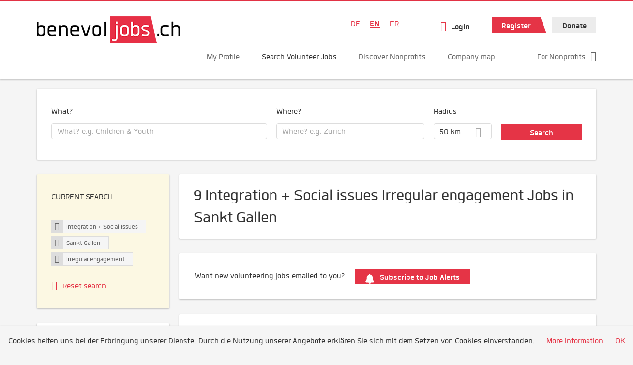

--- FILE ---
content_type: text/html; charset=utf-8
request_url: https://www.benevol-jobs.ch/en/volunteer-opportunities/integration-social-issues/sankt-gallen/unregelmassiger-einsatz
body_size: 24890
content:
<!DOCTYPE html>
<!--[if IEMobile 7]><html class="no-js ie iem7" lang="en-UK" dir="ltr"><![endif]-->
<!--[if lte IE 6]><html class="no-js ie lt-ie9 lt-ie8 lt-ie7" lang="en-UK" dir="ltr"><![endif]-->
<!--[if (IE 7)&(!IEMobile)]><html class="no-js ie lt-ie9 lt-ie8" lang="en-UK" dir="ltr"><![endif]-->
<!--[if IE 8]><html class="no-js ie lt-ie9" lang="en-UK" dir="ltr"><![endif]-->
<!--[if (gte IE 9)|(gt IEMobile 7)]><html class="no-js ie" lang="en-UK" dir="ltr" prefix="og: http://ogp.me/ns# content: http://purl.org/rss/1.0/modules/content/ dc: http://purl.org/dc/terms/ foaf: http://xmlns.com/foaf/0.1/ rdfs: http://www.w3.org/2000/01/rdf-schema# sioc: http://rdfs.org/sioc/ns# sioct: http://rdfs.org/sioc/types# skos: http://www.w3.org/2004/02/skos/core# xsd: http://www.w3.org/2001/XMLSchema#"><![endif]-->
<!--[if !IE]><!--><html class="no-js" lang="en-UK" dir="ltr" prefix="og: http://ogp.me/ns# content: http://purl.org/rss/1.0/modules/content/ dc: http://purl.org/dc/terms/ foaf: http://xmlns.com/foaf/0.1/ rdfs: http://www.w3.org/2000/01/rdf-schema# sioc: http://rdfs.org/sioc/ns# sioct: http://rdfs.org/sioc/types# skos: http://www.w3.org/2004/02/skos/core# xsd: http://www.w3.org/2001/XMLSchema#"><!--<![endif]-->
<head>
  <title>Integration + Social issues Irregular engagement Jobs in Sankt Gallen | benevol-jobs.ch</title>
  <!--[if IE]><![endif]-->
<meta charset="utf-8" />
<script>var dataLayer = window.dataLayer = window.dataLayer || []; dataLayer.push({"event":"jobSearch","entityId":"54310|35303|55551|60246|74915|45567|32424|59839|67356","entityType":"view","entityBundle":"(none)","entityUid":-1,"userRole":"anonymous","company":"(none)","companies":"(none)","occupations":"Integration + Social issues","occupation":"Integration + Social issues","regions":"Sankt Gallen","region":"Sankt Gallen","jobApplicationType":"(none)","jobSource":-1,"jobUpgrades":"(none)","employmentType":"Irregular engagement","employmentTypes":"Irregular engagement"});</script>
<meta name="description" content="9 Integration + Social issues Irregular engagement Jobs in Sankt Gallen - Job search on benevol-jobs.ch." />
<script type="application/ld+json">{"@context":"http:\/\/schema.org","@type":"WebSite","name":"benevol-jobs.ch","url":"https:\/\/www.benevol-jobs.ch"}</script>
<link as="image" href="https://www.benevol-jobs.ch/sites/default/files/styles/site_logo/public/logo_benevol_jobs_290x55_1.png?itok=XrwYQGNy" rel="preload" />
<link as="font" href="https://www.benevol-jobs.ch/profiles/recruiter/themes/epiq/dist/fonts/fontawesome-webfont.woff" type="font/woff" crossorigin="1" rel="preload" />
<link as="font" href="https://www.benevol-jobs.ch/sites/all/themes/benevol/dist/fonts/Quan/Quan.woff" crossorigin="1" type="font/woff" rel="preload" />
<link as="font" href="https://www.benevol-jobs.ch/sites/all/themes/benevol/dist/fonts/Quan/Quan.woff2" crossorigin="1" type="font/woff2" rel="preload" />
<link as="font" href="https://www.benevol-jobs.ch/sites/all/themes/benevol/dist/fonts/Quan/Quan-Black.woff" crossorigin="1" type="font/woff" rel="preload" />
<link as="font" href="https://www.benevol-jobs.ch/sites/all/themes/benevol/dist/fonts/Quan/Quan-Black.woff2" crossorigin="1" type="font/woff2" rel="preload" />
<link as="font" href="https://www.benevol-jobs.ch/sites/all/themes/benevol/dist/fonts/Quan/Quan-Bold.woff" crossorigin="1" type="font/woff" rel="preload" />
<link as="font" href="https://www.benevol-jobs.ch/sites/all/themes/benevol/dist/fonts/Quan/Quan-Bold.woff2" crossorigin="1" type="font/woff2" rel="preload" />
<link as="font" href="https://www.benevol-jobs.ch/sites/all/themes/benevol/dist/fonts/Quan/Quan-Book.woff" crossorigin="1" type="font/woff" rel="preload" />
<link as="font" href="https://www.benevol-jobs.ch/sites/all/themes/benevol/dist/fonts/Quan/Quan-Book.woff2" crossorigin="1" type="font/woff2" rel="preload" />
<link as="font" href="https://www.benevol-jobs.ch/sites/all/themes/benevol/dist/fonts/Quan/Quan-Oblique.woff" crossorigin="1" type="font/woff" rel="preload" />
<link as="font" href="https://www.benevol-jobs.ch/sites/all/themes/benevol/dist/fonts/Quan/Quan-Oblique.woff2" crossorigin="1" type="font/woff2" rel="preload" />
<link rel="shortcut icon" href="https://www.benevol-jobs.ch/sites/all/themes/benevol/favicon.ico" type="image/vnd.microsoft.icon" />
<script>window.dataLayer = window.dataLayer || []; window.dataLayer.push();</script>
<link rel="profile" href="http://www.w3.org/1999/xhtml/vocab" />
<meta name="HandheldFriendly" content="true" />
<meta name="MobileOptimized" content="width" />
<meta http-equiv="cleartype" content="on" />
<link rel="apple-touch-icon" href="https://www.benevol-jobs.ch/sites/all/themes/benevol/apple-touch-icon.png" />
<meta name="viewport" content="width=device-width, initial-scale=1.0, minimum-scale=1.0" />
<link rel="canonical" href="https://www.benevol-jobs.ch/en/volunteer-opportunities/integration-social-issues/sankt-gallen" />
<meta property="og:site_name" content="benevol-jobs.ch" />
<meta property="og:type" content="article" />
<meta property="og:url" content="https://www.benevol-jobs.ch/en/volunteer-opportunities/integration-social-issues/sankt-gallen/unregelmassiger-einsatz" />
  <noscript id="advagg_loadcss_0">
<link type="text/css" rel="stylesheet" href="https://www.benevol-jobs.ch/sites/default/files/advagg_css/css__cXbD2NI9MC-tTco5V4XT9bobCCcanHUBm8lJfKLYkas__872RbX15BgqIn257Y5LIuXoagW46N83RMq82J4z0TOc__sKymrH6zMHbPrdpBWtM1Tj6tzjK-1jN9-oVib1s_pSo.css" media="all" />
</noscript><style>.hide-offscreen{position:absolute;left:-10000px;top:auto;width:1px;height:1px;overflow:hidden}.block--facetapi:after,.block-job-search .recruiter-geo-search-enabled:after,.l-branding:after,.l-container:after,.l-region--content .block:after,.l-region--sidebar-first:after,.node-job.node--teaser:after,.search-api-saved-searches-save-form .form-item:after,.view-job-search .view-content:after{content:"";display:table;clear:both}.clearfix:after{content:"";display:table;clear:both}html{font-family:sans-serif;-ms-text-size-adjust:100%;-webkit-text-size-adjust:100%}body{margin:0}article,header,nav{display:block}a{background-color:transparent}strong{font-weight:700}h1{font-size:2em;margin:.67em 0}img{border:0}svg:not(:root){overflow:hidden}button,input,select{color:inherit;font:inherit;margin:0}button{overflow:visible}button,select{text-transform:none}button,input[type=submit]{-webkit-appearance:button}button::-moz-focus-inner,input::-moz-focus-inner{border:0;padding:0}input{line-height:normal}body,form,h1,h2,p,ul{margin:0;padding:0}html{box-sizing:border-box}*,:after,:before{box-sizing:inherit}.block--current-search,.block--facetapi,.block-job-search .recruiter-geo-search-enabled,.l-region--content .block,.recruiter-seo-search-content-header,.view-job-search .view-content{position:relative}.agent-box .agent-link a,.epiq-button--primary,.epiq-button--secondary,.l-header .block--menu-menu-login-menu.block--menu .epiq-button--primary,.l-header .block--menu-menu-login-menu.block--menu a,button,input[type=submit]{display:inline-block;text-decoration:none;vertical-align:middle;white-space:nowrap;overflow:hidden;text-overflow:ellipsis;height:32px;line-height:35px;padding-left:1em;padding-right:1em;width:auto;max-width:100%;border-width:0;font-weight:700;font-size:20px;font-family:Quan,OpenSans,Tahoma,Verdana,Arial,sans serif;text-transform:none}.agent-box .agent-link a,.epiq-button--primary,.epiq-button--secondary,.l-header .block--menu-menu-login-menu.block--menu .epiq-button--primary,.l-header .block--menu-menu-login-menu.block--menu a,button,input[type=submit]{border-radius:0;background-color:#666;color:#fff;border-style:solid;border-color:#666;box-shadow:0 0 #595959}.epiq-button--primary,.l-header .block--menu-menu-login-menu.block--menu .epiq-button--primary,input[type=submit]{background-color:#e53446;border-color:#e53446;color:#fff;position:relative;box-shadow:0 0 #e21d31}.epiq-button--secondary,.l-header .block--menu-menu-login-menu.block--menu a,button{background-color:#ececec;border-color:#d3d3d3;color:#333;box-shadow:0 0 #dfdfdf}.agent-box .agent-link a{background-color:#e53446;border-color:#e53446;color:#fff;box-shadow:0 0 #e21d31}.l-container{margin:0 auto;padding:0 20px;max-width:1172px}.l-header,.l-main,.l-search{width:100%}.recruiter-geo-search-enabled{overflow:visible}@media(min-width:801px){.recruiter-geo-search-enabled{margin-top:3rem}}.recruiter-geo-search-enabled label{font-weight:400}.recruiter-geo-search-enabled .form-type-submit input,.recruiter-geo-search-enabled .views-operator,.recruiter-geo-search-enabled .views-widget{margin-top:.5rem}.recruiter-geo-search-enabled .views-exposed-widget{margin-top:1.5rem}@media(min-width:801px){.recruiter-geo-search-enabled .views-exposed-widget{margin-top:0}}@media(min-width:801px){.recruiter-geo-search-enabled .views-exposed-widget .form-item{margin-top:0}}@media(min-width:801px){.recruiter-geo-search-enabled .views-exposed-widget .form-submit{margin-top:1.5rem}}.recruiter-geo-search-enabled .views-exposed-widget input{width:100%}@media(min-width:801px){.recruiter-geo-search-enabled .views-exposed-widget.views-submit-button{padding-top:1.95rem}.recruiter-geo-search-enabled .views-exposed-widget .form-submit{margin-top:0}}.recruiter-geo-search-enabled .views-exposed-widgets .views-exposed-widget:nth-child(1){margin-top:0}@media(min-width:801px){.recruiter-geo-search-enabled .views-exposed-widgets .views-exposed-widget:nth-child(1){margin-top:0}}.block--current-search ul li{padding:2px 10px;color:#666;background:#f5f5f5;border-radius:0;border:1px solid #dedede;box-shadow:none;font-size:.8rem}
.view-job-search .views-row{border-top:1px solid #dedede;padding-top:1.45rem;margin-top:1.45rem}.view-job-search .views-row:nth-child(1){border:none;margin-top:0;padding-top:0}.view-job-search .views-row:nth-child(1){margin-top:1.5rem}.block--facetapi{margin-top:1.5rem}html{font-family:Quan,OpenSans,Tahoma,Verdana,Arial,sans serif;font-size:1.25em;line-height:1.5;color:#333;overflow-y:auto;min-height:100%;-webkit-text-size-adjust:100%;-ms-text-size-adjust:100%;-moz-osx-font-smoothing:grayscale;-webkit-font-smoothing:antialiased;height:100%}body{background-color:#f5f5f5}h1{font-size:2rem;line-height:2.25rem;font-family:Quan,OpenSans,Tahoma,Verdana,Arial,sans serif;font-weight:400}h2{font-size:1.5rem;line-height:2.25rem;font-family:Quan,OpenSans,Tahoma,Verdana,Arial,sans serif;font-weight:400}ul{padding-left:2em}img{max-width:100%;font-style:italic;vertical-align:middle;height:auto}.form-item{margin-top:1.5rem}input[type=text],select{font-size:20px;height:32px;background-color:#fff;padding:0 11.5px;border:1px solid #dedede;border-radius:.2rem;width:100%}::-webkit-input-placeholder{line-height:30px !important;font-size:20px !important;color:#a8a8a8}::ms-input-placeholder{line-height:30px !important;font-size:20px !important;color:#a8a8a8}::-ms-input-placeholder{line-height:30px !important;font-size:20px !important;color:#a8a8a8}::-moz-placeholder{line-height:30px !important;font-size:20px !important;color:#a8a8a8}:-ms-input-placeholder{line-height:30px !important;font-size:20px !important;color:#a8a8a8}::placeholder{line-height:30px !important;font-size:20px !important;color:#a8a8a8}::-moz-placeholder{line-height:32px !important;font-size:20px !important}.form-item .description{font-size:.9rem;line-height:1.5rem;position:relative;color:#666;margin-top:.75rem}.form-item label{font-weight:400;margin-bottom:.75rem;display:inline-block}label+.views-operator .form-item,label+.views-widget .form-item{margin-top:0}@media(min-width:480px){.form-item:after{content:"";display:table;clear:both}.form-item.form-type-submit:after{display:none}.form-item label{width:23.67491%;float:left;margin-right:-100%;margin-left:0;clear:none}.form-item label+.form-item-input{width:74.5583%;float:right;margin-left:0;margin-right:0;clear:none}}.form-required{color:#e53446}html input[disabled]{opacity:.7}.selectize-control{position:relative}.selectize-input{color:#333;font-family:inherit;font-size:inherit;line-height:32px;-webkit-font-smoothing:inherit}.selectize-input{background:#fff}.selectize-input{border:1px solid #dedede;padding:0 .5em;width:100%;overflow:hidden;position:relative;z-index:1;border-radius:.2rem;padding-right:2em}a{color:#e53446;text-decoration:none;word-wrap:break-word}h2,p,ul{margin-top:1.5rem}h2:nth-child(1),ul:nth-child(1){margin-top:0}.l-region--content .block{margin-top:1.5rem;border:0 solid #a8a8a8;padding:1.5rem;padding:1.5rem;border-radius:2px;box-shadow:rgba(0,0,0,.25) 0 1px 3px 0;background:#fff}.l-region--content .block__title{margin-top:0}@media(min-width:801px){.l-branding .site-logo{display:block;float:left}}.messages{border:1px solid #dedede;padding:.725rem;border-radius:2px;background-color:#d9edf7;color:#333;padding:1.05rem;position:relative;margin-top:1.5rem}.messages--status{border-left:2px solid #007b00;background-color:#fff;color:#333}.messages--warning{border-left:2px solid #d8d843;background-color:#fff;color:#333}.messages--error{border-left:2px solid #e53446;background-color:#fff;color:#333}.svg-icon{display:inline-flex;align-self:center;position:relative;width:1em;height:1em;vertical-align:middle}.svg-icon--baseline .svg-icon{vertical-align:baseline}.svg-icon svg{width:1em;height:1em;fill:currentColor}.svg-icon--baseline svg{bottom:-.125em;position:absolute}.svg-icon--action use{fill:#e53446;color:#e53446}button.svg-icon--action{font-weight:400;padding:0;background:0 0;padding:0;border:0;box-shadow:none;height:auto}.element-invisible{position:absolute;left:-10000px;top:auto;width:1px;height:1px;overflow:hidden}.clearfix:after{content:"";display:table;clear:both}@font-face{font-family:Quan;font-weight:400;font-style:normal;src:url(/sites/all/themes/benevol/dist/fonts/Quan/Quan.woff?v=1.0.0) format("woff"),url(/sites/all/themes/benevol/dist/fonts/Quan/Quan.woff2?v=1.0.0) format("woff2")}@font-face{font-family:Quan;font-weight:700;font-style:normal;src:url(/sites/all/themes/benevol/dist/fonts/Quan/Quan-Bold.woff?v=1.0.0) format("woff"),url(/sites/all/themes/benevol/dist/fonts/Quan/Quan-Bold.woff2?v=1.0.0) format("woff2")}@font-face{font-family:Quan;font-weight:600;font-style:normal;src:url(/sites/all/themes/benevol/dist/fonts/Quan/Quan-Book.woff?v=1.0.0) format("woff"),url(/sites/all/themes/benevol/dist/fonts/Quan/Quan-Book.woff2?v=1.0.0) format("woff2")}@font-face{font-family:Quan;font-weight:400;font-style:italic;src:url(/sites/all/themes/benevol/dist/fonts/Quan/Quan-Oblique.woff?v=1.0.0) format("woff"),url(/sites/all/themes/benevol/dist/fonts/Quan/Quan-Oblique.woff2?v=1.0.0) format("woff2")}.epiq-button--primary,.l-header .block--menu-menu-login-menu.block--menu .epiq-button--primary,input[type=submit]{background-color:#e53446;border-color:#e53446;color:#fff;position:relative;box-shadow:0 0 #e21d31;overflow:visible}
.epiq-button--primary:after,.l-header .block--menu-menu-login-menu.block--menu .epiq-button--primary:after,input[type=submit]:after{content:"";display:block;z-index:1;position:absolute;margin:0;right:-12px;top:0;width:0;height:0;border-style:solid;border-width:0 12px 32px 10px;border-color:transparent transparent #e53446 transparent}.l-region--content .block{margin-top:1.5rem;border:0 solid #a8a8a8;padding:1.5rem;padding:1.5rem;border-radius:2px;box-shadow:rgba(0,0,0,.25) 0 1px 3px 0;background:#fff}.l-region--content .block__title{margin-top:0}@media(min-width:801px){.l-branding .site-logo{display:block;float:left}}.messages{border:1px solid #dedede;padding:.725rem;border-radius:2px;background-color:#d9edf7;color:#333;padding:1.05rem;position:relative;margin-top:1.5rem}.messages--status{border-left:2px solid #007b00;background-color:#fff;color:#333}.messages--warning{border-left:2px solid #d8d843;background-color:#fff;color:#333}.messages--error{border-left:2px solid #e53446;background-color:#fff;color:#333}@media(min-width:801px){.recruiter-geo-search-enabled .views-exposed-widget.has-operator{width:27.91519%;clear:right;float:left;margin-left:0;margin-right:1.76678%}}@media(min-width:801px){.recruiter-geo-search-enabled .views-exposed-widget.views-geo-radius{width:15.19435%;clear:right;float:left;margin-left:0;margin-right:1.76678%}}@media(min-width:1025px){.recruiter-geo-search-enabled .views-exposed-widget.views-geo-radius{width:10.95406%;clear:right;float:left;margin-left:0;margin-right:1.76678%}}.recruiter-geo-search-enabled .views-exposed-widget.views-geo-radius select{width:100%}@media(min-width:801px){.recruiter-geo-search-enabled .views-exposed-widget{width:36.39576%;clear:right;float:left;margin-left:0;margin-right:1.76678%}.recruiter-geo-search-enabled .views-exposed-widget.views-submit-button{width:15.19435%;float:left;margin-right:-100%;margin-left:0;clear:none}}@media(min-width:1025px){.recruiter-geo-search-enabled .views-exposed-widget{width:40.63604%;clear:right;float:left;margin-left:0;margin-right:1.76678%}}.block-job-search .recruiter-geo-search-enabled{margin-top:1.5rem;border:0 solid #a8a8a8;padding:1.5rem;padding:1.5rem;border-radius:2px;box-shadow:rgba(0,0,0,.25) 0 1px 3px 0;background:#fff;overflow:visible;margin-top:3rem;padding-bottom:2rem}.view-job-search .view-content{margin-top:1.5rem;border:0 solid #a8a8a8;padding:1.5rem;padding:1.5rem;border-radius:2px;box-shadow:rgba(0,0,0,.25) 0 1px 3px 0;background:#fff;padding:0}.view-job-search .search-result-header{margin-bottom:1rem;text-align:center}@media(min-width:801px){.view-job-search .search-result-header{text-align:left}}.view-job-search .views-row{padding:0;margin:0}.view-job-search .views-row .job__logo{text-align:center}.view-job-search .views-row .job__logo img{border-radius:4px}@media(min-width:801px){.view-job-search .views-row .job__logo img{max-width:50%}}.view-job-search .views-row:nth-child(1){padding:0;margin:0}.view-job-search .views-row .node-job{padding:2rem}@media(min-width:801px){.view-job-search .views-row .node-job{padding-left:0;padding-right:2rem;padding-bottom:2rem;padding-top:2rem}}.recruiter-seo-search-content-header{margin-top:1.5rem;border:0 solid #a8a8a8;padding:1.5rem;padding:1.5rem;border-radius:2px;box-shadow:rgba(0,0,0,.25) 0 1px 3px 0;background:#fff;margin-bottom:1.5rem}.node-job.node--teaser .node__title{font-size:1rem;line-height:1.5rem;margin-bottom:5px;margin-top:0;font-weight:700}.node-job.node--teaser .description{font-size:.9rem;line-height:1.5rem;color:#666}.node-job.node--teaser .recruiter_job_application,.node-job.node--teaser .recruiter_job_search_bookmark_anon{display:inline-block}.node-job.node--teaser .recruiter_job_application a,.node-job.node--teaser .recruiter_job_search_bookmark_anon a{font-size:1.5rem;line-height:1.5rem}.node-job.node--teaser .recruiter_job_application a span:not(.recruiter-epiq-icon),.node-job.node--teaser .recruiter_job_search_bookmark_anon a span:not(.recruiter-epiq-icon){position:absolute;left:-10000px;top:auto;width:1px;height:1px;overflow:hidden}.node-job.node--teaser .recruiter_job_application a .recruiter-epiq-icon,.node-job.node--teaser .recruiter_job_search_bookmark_anon a .recruiter-epiq-icon{margin-right:.5rem}@media(min-width:801px){.node-job.node--teaser .recruiter_job_application{display:none}}.node-job.node--teaser .location{font-size:.9rem;line-height:1.5rem;color:#666;color:#333}.node-job.node--teaser .location:before{margin-right:.5rem;display:inline-block;font-style:normal;font-weight:400;-webkit-font-smoothing:antialiased;-moz-osx-font-smoothing:grayscale;content:"";font-family:FontAwesome;color:inherit}.node-job.node--teaser .terms{font-size:.9rem;line-height:1.5rem;color:#666;font-weight:400}.job__logo{text-align:center;margin-bottom:1rem}@media(min-width:801px){.job__logo{margin-bottom:0;display:block;width:20.37915%;float:left;margin-right:-100%;margin-left:0;clear:none}}.job__content{text-align:center;margin-bottom:1rem}@media(min-width:801px){.job__content{text-align:left;margin-bottom:0;width:60.18957%;float:left;margin-right:-100%;margin-left:22.74882%;clear:none}}.job__links{text-align:center;text-align:center}@media(min-width:801px){.job__links{text-align:right;width:14.69194%;float:right;margin-left:0;margin-right:0;clear:none}}.job__links ul{list-style-type:none;padding-left:0}.job__links .node__links{margin-top:0}@media(max-width:800px){.recruiter-job-link{clear:both;display:inherit;margin-top:.5rem}}.block--locale-language ul{list-style-type:none}@media(min-width:801px){.block--locale-language ul li{display:inline-block;margin-right:1rem;margin-top:0}}.block--locale-language ul:nth-child(1){margin-top:0}
@media(min-width:801px){.block--locale-language{padding:.5rem 2rem;margin-right:0}}.block--locale-language a{color:#e53446}.block--menu-menu-login-menu.block--menu{padding:0}@media(max-width:800px){.l-header .block--menu-menu-login-menu.block--menu a{background:0 0;border:none;box-shadow:none}}@media(max-width:800px){.l-header .block--menu-menu-login-menu.block--menu .epiq-button--primary{background:0 0;border:none;box-shadow:none}}@media(min-width:801px){.l-header .block--menu-menu-login-menu.block--menu .login-transparent{background:0 0;border:none;box-shadow:none}.l-header .block--menu-menu-login-menu.block--menu .login-transparent:before{margin-right:.5rem;display:inline-block;font-style:normal;font-weight:400;-webkit-font-smoothing:antialiased;-moz-osx-font-smoothing:grayscale;content:"";font-family:FontAwesome;color:#e53446}}.off-canvas__panel{display:none;width:280px;min-height:100%;position:absolute;overflow:hidden;border-top:3px solid #e53446;background-color:#fff}@media(min-width:801px){.off-canvas__panel{display:none !important}}@media(min-width:801px){.l-navigation-container,.off-canvas__panel{text-align:right}}.l-navigation-container .block--locale-language,.l-navigation-container nav{text-align:center}@media(min-width:801px){.l-navigation-container .block--locale-language,.l-navigation-container nav{text-align:left;display:inline-block}}.l-navigation-container .menu{list-style-type:none}@media(min-width:801px){.l-navigation-container .menu li{display:inline-block;margin-right:1rem;margin-top:0}}@media(min-width:801px){.l-navigation-container .block__title{position:absolute;left:-10000px;top:auto;width:1px;height:1px;overflow:hidden}}.l-navigation-container{position:relative}.l-header .block--menu .menu{list-style-type:none}@media(min-width:801px){.l-header .block--menu .menu li{display:inline-block;margin-right:1rem;margin-top:0}}.l-header .block--menu .menu li:nth-last-child(1){margin-right:0}.l-header .block-main-menu{padding-top:.75rem;padding-bottom:.75rem}@media(min-width:801px){.l-header .block-main-menu{margin-right:2rem}}.l-header .block-main-menu:nth-last-child(1){margin-right:0}.l-header .block-main-menu .menu{list-style-type:none}@media(min-width:801px){.l-header .block-main-menu .menu li{display:inline-block;margin-right:1rem;margin-top:0}}@media(min-width:801px){.l-header .block-main-menu .menu li{margin-right:2rem}}.l-header .block-main-menu .menu li:nth-last-child(1){margin-right:0}.l-header .block-main-menu a{color:#666;font-size:1rem;text-transform:normal;font-weight:400}.l-header .block-main-menu .active-trail a{color:#333}@media(min-width:801px){.l-header .block-main-menu .menu{margin-top:2.5rem}}@media(min-width:801px){.l-header .block-main-menu .menu-item--switch{border-left:1px solid #a8a8a8;padding-left:2rem}.l-header .block-main-menu .menu-item--switch:after{margin-left:.5rem;display:inline-block;font-style:normal;font-weight:400;-webkit-font-smoothing:antialiased;-moz-osx-font-smoothing:grayscale;content:"";font-family:FontAwesome;color:inherit}}@media(min-width:801px){.l-navigation-top{position:absolute;right:0;z-index:20}}.l-navigation-top .block{margin:0;padding:0}.l-navigation-top .menu{margin-top:0}.epiq-user-menu__toggle{display:none;margin-right:1rem;border:1px solid #e53446;padding:.725rem;color:#e53446;font-weight:400;border:none;color:#e53446}.epiq-user-menu__toggle img{max-width:30px;height:auto;border-radius:100%;margin-right:10px}@media(min-width:801px){.epiq-user-menu__toggle{display:inline-block}}@media(min-width:801px){.l-navigation-container .epiq-user-menu{display:none;position:absolute;top:4rem;right:0;z-index:100;padding-bottom:0;padding-top:0;padding-right:0;padding-left:0;border-top:2px solid #e53446;border-bottom:none;border-left:1px solid #dedede;border-right:1px solid #dedede;border-radius:2px;line-height:3rem;background:#fff;box-shadow:none}}.user--image{display:none}.agent-box{padding:1.5rem;border-left:2px solid #fff;border-radius:2px;color:#333;background-color:#fff;font-weight:400;box-shadow:rgba(0,0,0,.25) 0 1px 3px 0;text-align:center}@media(min-width:801px){.agent-box{text-align:left}}.agent-box .agent-info{margin-bottom:1rem;display:block}@media(min-width:801px){.agent-box .agent-info{margin-bottom:0;display:inline-block}}.agent-box .agent-link{margin-left:1rem}.agent-box .agent-link a{color:#fff}.agent-box .agent-link .recruiter-epiq-icon{margin-right:.5rem}.block-search label{margin-bottom:0}.block-search input,.block-search select{margin-top:0}@media(min-width:801px){.block--facetapi .block__title{border-bottom:1px solid #dedede;padding-bottom:.725rem;margin-bottom:.725rem;font-size:1rem;line-height:1.5rem;text-transform:uppercase}}.block--facetapi ul{margin-top:0}@media(min-width:801px){.block--facetapi{margin-top:1.5rem;border:0 solid #a8a8a8;padding:1.5rem;padding:1.5rem;border-radius:2px;box-shadow:rgba(0,0,0,.25) 0 1px 3px 0;background:#fff}}.facetapi-facetapi-links{list-style-type:none;padding-left:0}.facetapi-facetapi-links .facetapi-link__counter{color:#666}.facetapi-facetapi-links li{border-top:none;clear:both}@media(min-width:801px){.facetapi-facetapi-links li{margin-top:.5rem;margin-bottom:.5rem}}.facetapi-facetapi-links li a{display:inline;padding-top:0;padding-bottom:0;padding-left:0;word-wrap:break-word}.facetapi-facetapi-links li:before{color:#e53446}@media(min-width:801px){.sidebar--facetapi .facetapi-facetapi-links{font-size:.9rem}.sidebar--facetapi .facetapi-facetapi-links li{border-top:none;clear:both}}@media(min-width:801px) and (min-width:801px){.sidebar--facetapi .facetapi-facetapi-links li{margin-top:.5rem;margin-bottom:.5rem}}@media(min-width:801px){.sidebar--facetapi .facetapi-facetapi-links li a{display:inline;padding-top:0;padding-bottom:0;padding-left:0;word-wrap:break-word}.sidebar--facetapi .facetapi-facetapi-links li:before{color:#e53446}}@media(min-width:801px) and (min-width:801px){.sidebar--facetapi .facetapi-facetapi-links li{margin-top:.3rem;margin-bottom:.3rem}}@media(min-width:801px){.search-api-saved-searches-save-form .form-text{width:65.87678%;float:right;margin-left:0;margin-right:0;clear:none}}.search-api-saved-searches-save-form .form-item.form-type-submit{display:block}.search-api-saved-searches-save-form .form-submit{float:right;margin-right:0;margin-top:1.5rem}.block.block--search-api-saved-searches{padding:0}.block.block--search-api-saved-searches .block__title{padding:1rem;background:#e53446;color:#fff;height:50px;font-size:1.3rem;line-height:1.3rem;font-weight:700;margin-bottom:0;border:none}.block.block--search-api-saved-searches .block-search-api-saved-searches__inner{padding:1.5rem;display:inline-block;width:100%}@media(min-width:801px){.block.block--search-api-saved-searches .block__content{width:66.66667%;float:right;margin-left:0;margin-right:0;clear:none;padding-right:0}}.block.block--search-api-saved-searches .block__content .description{font-size:1.4rem;color:#333}.block.block--search-api-saved-searches .block__content p{margin-top:0}.block.block--search-api-saved-searches .block__content .saved-search__search-results{margin-top:1rem;font-size:1.2rem;color:#e53446;font-style:italic}.block.block--search-api-saved-searches .block-search-api-saved-searches__icon{text-align:center}.block.block--search-api-saved-searches .block-search-api-saved-searches__icon:before{margin-right:.5rem;display:inline-block;font-style:normal;font-weight:400;-webkit-font-smoothing:antialiased;-moz-osx-font-smoothing:grayscale;content:"";font-family:FontAwesome;color:#dedede}
.block.block--search-api-saved-searches .block-search-api-saved-searches__icon:before{font-size:8rem}@media(min-width:801px){.block.block--search-api-saved-searches .block-search-api-saved-searches__icon{width:33.33333%;float:left;margin-right:-100%;margin-left:-4.16667%;clear:none;padding-right:0}}.block.block--search-api-saved-searches .form-item-mail .form-text{float:none;width:100%;margin-left:0}.block.block--search-api-saved-searches .form-submit{float:none;margin-top:0}.block--search-api-saved-searches .md-close{display:none}@media(min-width:801px){.block-search-api-saved-searches--modal{position:fixed;top:50%;left:50%;width:70%;max-width:630px;min-width:320px;height:auto;z-index:2000;box-shadow:0 4px 23px 5px rgba(0,0,0,.2),0 2px 6px rgba(0,0,0,.15);visibility:hidden;-webkit-backface-visibility:hidden;backface-visibility:hidden;transform:translateX(-50%) translateY(-50%)}.block-search-api-saved-searches--modal .block--search-api-saved-searches{background:#fff;position:relative;border-radius:3px;margin:0 auto;display:block !important}.block-search-api-saved-searches--modal .md-close{position:absolute;right:0;top:0;width:50px;height:50px;line-height:50px;font-size:20px;text-align:center;display:block;background:#e21d31;border:none;color:#fff;padding:0}.block-search-api-saved-searches--modal .md-close .svg-icon{width:15px;height:auto}.block-search-api-saved-searches--modal .md-close svg{fill:currentColor}.md-overlay{position:fixed;width:100%;height:100%;visibility:hidden;top:0;left:0;z-index:1000;opacity:0;background:rgba(0,0,0,.2)}.md-effect-3 .block--search-api-saved-searches{transform:translateY(20%);opacity:0}}.block--current-search{margin-top:1.5rem;border:0 solid #a8a8a8;padding:1.5rem;padding:1.5rem;border-radius:2px;box-shadow:rgba(0,0,0,.25) 0 1px 3px 0;background:#fff;margin-top:0;background:#fcf8e3}.block--current-search ul li{display:inline-block;margin-bottom:.2rem;padding-left:0;padding-top:0;padding-bottom:0}.block--current-search ul li a{background:#dedede;display:inline-block;border-right:1px solid #dedede}.l-branding-mobile{text-align:center;max-width:80%;margin:auto}.l-branding-mobile img{max-width:100%;width:auto;max-height:30px;margin-top:5px}.l-branding .site-logo img{max-width:300px;width:auto;max-height:60px}.l-container{clear:both}.l-branding{display:none;position:relative;z-index:2;padding-top:.75rem}@media(min-width:801px){.l-branding{display:block;width:19.43463%;float:left;margin-right:-100%;margin-left:0;clear:none}}@media(min-width:801px){.l-region--navigation{position:relative;width:78.79859%;float:right;margin-left:0;margin-right:0;clear:none}}.l-main{margin-top:1.5rem;margin-bottom:5rem}@media(min-width:801px){.l-region--sidebar-first{display:block;width:23.67491%;float:left;margin-right:-100%;margin-left:0;clear:none}}.l-region--content{margin-top:2rem}@media(min-width:801px){.l-content{width:100%;float:right;margin-left:0;margin-right:0;clear:none}.sidebar-first .l-content{width:74.5583%;float:right;margin-left:0;margin-right:0;clear:none}}@media(min-width:801px){.l-page{background-color:#f5f5f5;border-top:3px solid #e53446}}@media(min-width:801px){.l-header{background-color:#fff;box-shadow:rgba(0,0,0,.25) 0 1px 3px 0;padding-top:1.5rem;padding-bottom:.75rem;padding-left:0;padding-right:0}}@media(min-width:801px){.l-region--sidebar-first{border:none}}.l-content .block__title{border-bottom:1px solid #dedede;padding-bottom:1.45rem;margin-bottom:1.45rem;text-transform:none}@media(min-width:801px){.l-region--sidebar-first .block__title{border-bottom:1px solid #dedede;padding-bottom:.725rem;margin-bottom:.725rem;font-size:1rem;line-height:1.5rem;text-transform:uppercase}}.mobile-facets__trigger{font-size:1.2rem;line-height:1.5rem;width:100%;margin-bottom:1rem;color:#333}@media(min-width:801px){.mobile-facets__trigger{display:none}}a.mobile-facets__trigger{display:block;text-align:center}@media(min-width:801px){a.mobile-facets__trigger{display:none}}@media(max-width:800px){.navigation__mobile-menu-branding+.block--menu>.block__title{border-top:1px solid #dedede;padding-top:1.45rem;margin-top:1.45rem}
}.navigation__mobile-menu-branding{padding:.75rem 1.5rem}@media(min-width:801px){.navigation__mobile-menu-branding{display:none}}.navigation__mobile-menu-branding .site-logo{display:inline-block}.navigation__mobile-menu-branding .site-logo img{height:3rem;width:auto}.navigation__mobile-menu-branding .svg-icon--action use{fill:#eb616f;color:#eb616f}@media(max-width:800px){.mobile-menu{position:fixed;top:0;left:0;max-width:100%;min-width:80%;z-index:8;transform:translate(-150%);overflow-x:hidden;overflow-y:visible;background:#fff;border-top:solid 4px #e53446;box-shadow:0 2px 50px 0 rgba(74,74,74,.5);height:100%;color:#333}.mobile-menu a{color:#e53446}.mobile-menu .svg-icon--action use{fill:#eb616f;color:#eb616f}}.mobile-menu .mobile-menu__close{float:right;font-size:2em;height:3rem}@media(min-width:801px){.mobile-menu .mobile-menu__close{display:none}}.l-mobile-menu{display:flex;align-content:space-between;align-items:center;height:80px;padding:5px;position:relative;z-index:1;order:0;background:#fff;box-shadow:0 2px 4px 0 rgba(145,145,145,.5)}@media(min-width:801px){.l-mobile-menu{display:none}}.l-mobile-menu .svg-icon--action{font-size:2em}.l-mobile-menu .svg-icon--action use{fill:#eb616f;color:#eb616f}.l-mobile-menu .l-branding-mobile{height:100%;padding:.75rem}.l-mobile-menu .l-branding-mobile img{max-height:100%}.l-header .l-region--navigation-top{padding-top:.75rem}@media(min-width:801px){.l-header .l-region--navigation-top{padding:0}}@media(max-width:800px){.l-header .l-navigation-main .block-main-menu{padding-top:0}}@media(max-width:800px){.mobile-menu nav{text-align:left}.mobile-menu .facetapi-facetapi-links,.mobile-menu .menu{padding:0}.mobile-menu .block--menu .block__title{padding-left:1.5rem;padding-right:1.5rem}.mobile-menu .facetapi-facetapi-links li,.mobile-menu .menu li a,.mobile-menu nav#block-menu-menu-login-menu ul.menu li a{padding-left:2.25rem;padding-right:2.25rem}.mobile-menu .block--menu .block__title{font-weight:700}.mobile-menu .facetapi-facetapi-links li,.mobile-menu .menu li{border-top:1px solid #dedede;padding-top:1.45rem;margin-top:1.45rem}.mobile-menu .block--menu{border-bottom:1px solid #dedede;padding-bottom:1.45rem;margin-bottom:1.45rem}.mobile-menu .block--menu .active-trail a,.mobile-menu .block--menu a{color:#eb616f}}@media(max-width:800px){.l-header .block--menu-menu-login-menu.block--menu a,.l-header .block--menu-menu-login-menu.block--menu a.epiq-button--primary{border:none;background:0 0;padding:0;font-weight:400;height:auto}.l-header .block--menu-menu-login-menu.block--menu a.login-transparent::before{content:'';margin-right:0}.l-header .block--menu-menu-login-menu.block--menu a.epiq-button--primary,.l-header .block--menu-menu-login-menu.block--menu a.login-transparent{color:#eb616f}}.l-branding{z-index:100;position:relative;padding-top:0}.l-header nav.block--menu-menu-login-menu.block--menu a.epiq-button--primary:after{border-width:0 12px 32px 10px}.navigation__mobile-menu-branding .site-logo img{max-height:1.5rem}.mobile-menu .block--locale-language .block__title{position:absolute;left:-10000px;top:auto;width:1px;height:1px;overflow:hidden}.mobile-menu .block--locale-language ul{display:flex;padding-left:1.5rem;margin-bottom:1rem}.mobile-menu .block--locale-language ul li{margin-right:1rem}.l-region--navigation{width:100%}.l-header .block-main-menu .menu{padding-left:0}@media(min-width:1200px){.l-header .block-main-menu .menu{padding-left:2em}}@media(max-width:800px){.l-header .block--menu-menu-login-menu.block--menu a.epiq-button--primary:after{border:none}}.agent-box .agent-link a:before{line-height:1.5rem}</style>
<noscript id="advagg_loadcss_2">
<link type="text/css" rel="stylesheet" href="https://www.benevol-jobs.ch/sites/default/files/advagg_css/css__LMN3ie1d-ifiAc2HRErb6pDGHhz5ZgosmbvZNoAPOSw__FDwA4gVIG2jZJcRSQCHbWkWKFSmmWcNh073-UkQXibw__sKymrH6zMHbPrdpBWtM1Tj6tzjK-1jN9-oVib1s_pSo.css" media="all" />
</noscript><style>@font-face{font-family:'drop';src:local(Arial),local(Droid)}@font-face{font-family:'spinjs';src:local(Arial),local(Droid)}.ajax-progress div.throbber{font-family:spinjs !important;line-height:15px;text-indent:1px;word-spacing:33px;letter-spacing:50px;font-size:25px;font-weight:400;text-decoration:none;color:#475a69;background-color:#000}</style>
<noscript id="advagg_loadcss_4">
<link type="text/css" rel="stylesheet" href="https://www.benevol-jobs.ch/sites/default/files/advagg_css/css__vU54MfjNdVCAsADJi8scutRkqay5Gml0xQwGlxzKiO4__InbwkTsiUsTkLUZXP3RVA3whlCiJEMudjeEvPi1nigk__sKymrH6zMHbPrdpBWtM1Tj6tzjK-1jN9-oVib1s_pSo.css" media="all" />
</noscript><style>.ajax-progress div.throbber{font-family:spinjs !important;line-height:15px;text-indent:1px;word-spacing:33px;letter-spacing:50px;font-size:25px;font-weight:400;text-decoration:none;color:#475a69;background-color:#000}</style>
<noscript id="advagg_loadcss_6">
<link type="text/css" rel="stylesheet" href="https://www.benevol-jobs.ch/sites/default/files/advagg_css/css__eA3ioDM_YkRfhvpLcMprHwwlyiv144T4mrNiEUJ75HE__o4XBWn5efEW-K31iyn7MRksJBEQULNF3AwvjIEUSGfU__sKymrH6zMHbPrdpBWtM1Tj6tzjK-1jN9-oVib1s_pSo.css" media="all" />
</noscript><noscript id="advagg_loadcss_7">
<link type="text/css" rel="stylesheet" href="https://www.benevol-jobs.ch/sites/default/files/advagg_css/css__2E1R-2qy4r9HiPuQ_9ZY7Hai1NCoGOpzHVTONy0IpUc__cOrbd72VIHQoaYd3Vf_DyGYVANVHJJWGA9etFC10Xd4__sKymrH6zMHbPrdpBWtM1Tj6tzjK-1jN9-oVib1s_pSo.css" media="all" />
</noscript><noscript id="advagg_loadcss_8">
<link type="text/css" rel="stylesheet" href="https://www.benevol-jobs.ch/sites/default/files/advagg_css/css__XW9uzX5EnRxjGPT_gPg9kIr-o1QfKQX_VA1GAtNBYb4__U90HCxR_p0ktDusPG05mab8qJ1Rrxa3bD-KDwphdnHY__sKymrH6zMHbPrdpBWtM1Tj6tzjK-1jN9-oVib1s_pSo.css" media="all" />
</noscript><noscript id="advagg_loadcss_9">
<link type="text/css" rel="stylesheet" href="https://www.benevol-jobs.ch/sites/default/files/advagg_css/css__9HBG5UBHyRzU0uRLDvY8rD1BX_AXA0lv5xSoUpjev54__gOaK8UwkfQfI2xMTE4RxWXgPksFAw_zEmw8R3VkczZU__sKymrH6zMHbPrdpBWtM1Tj6tzjK-1jN9-oVib1s_pSo.css" media="all" />
</noscript>
<!--[if lte IE 8]>
<noscript id="advagg_loadcss_10">
<link type="text/css" rel="stylesheet" href="https://www.benevol-jobs.ch/sites/default/files/advagg_css/css__8ECHcRQYxBis_L_RKY6lgV4yGUBTvM3V2ARxssFZNv4__yUh2GiICK3OYvHe7ghqn0bJRSp5Z2iUWgPxHb6uumOc__sKymrH6zMHbPrdpBWtM1Tj6tzjK-1jN9-oVib1s_pSo.css" media="all" />
</noscript><![endif]-->

<!--[if lte IE 8]>
<noscript id="advagg_loadcss_11">
<link type="text/css" rel="stylesheet" href="https://www.benevol-jobs.ch/sites/default/files/advagg_css/css__wCShLpd_Z3-6QBxYlqICwyflCha-4Av00KpVVKwzfYM__JA-2-9QdidGNztIC2oksiYsIsUrqTiNhGUbeKnSqu2s__sKymrH6zMHbPrdpBWtM1Tj6tzjK-1jN9-oVib1s_pSo.css" media="all" />
</noscript><![endif]-->

<!--[if lte IE 8]>
<noscript id="advagg_loadcss_12">
<link type="text/css" rel="stylesheet" href="https://www.benevol-jobs.ch/sites/default/files/advagg_css/css__J3-FHyG4keoLQ1uXr8BvC8fpsqdxDnjrGBhUD1SIKOw__NsrlrWSjx0EtvSW8qu7tmvu8hNQcyueyxYxPJrgZizk__sKymrH6zMHbPrdpBWtM1Tj6tzjK-1jN9-oVib1s_pSo.css" media="all" />
</noscript><![endif]-->

<!--[if lte IE 8]>
<noscript id="advagg_loadcss_13">
<link type="text/css" rel="stylesheet" href="https://www.benevol-jobs.ch/sites/default/files/advagg_css/css__GqsTMMnGRlVEn34Z1syUatFQ90NWL4syVALFZqrPdOs__ukao7kVOvlFK2Sru6qyrfm8j-Tw-RujpfTLBKZjLQ84__sKymrH6zMHbPrdpBWtM1Tj6tzjK-1jN9-oVib1s_pSo.css" media="all" />
</noscript><![endif]-->
  <script>
<!--//--><![CDATA[//><!--
/*eslint-disable */
/*! loadCSS. [c]2017 Filament Group, Inc. MIT License */
!function(a){"use strict";var b=function(b,c,d,e){function k(a){return f.body?a():void setTimeout(function(){k(a)})}function m(){g.addEventListener&&g.removeEventListener("load",m),g.media=d||"all"}var h,f=a.document,g=f.createElement("link");if(c)h=c;else{var i=(f.body||f.getElementsByTagName("head")[0]).childNodes;h=i[i.length-1]}var j=f.styleSheets;g.rel="stylesheet",g.href=b,e&&g.setAttribute("crossorigin",e),g.media="only x",k(function(){h.parentNode.insertBefore(g,c?h:h.nextSibling)});var l=function(a){for(var b=g.href,c=j.length;c--;)if(j[c].href===b)return a();setTimeout(function(){l(a)})};return g.addEventListener&&g.addEventListener("load",m),g.onloadcssdefined=l,l(m),g};"undefined"!=typeof exports?exports.loadCSS=b:a.loadCSS=b}("undefined"!=typeof global?global:this);
//--><!]]>
</script>
<script>
<!--//--><![CDATA[//><!--
function onloadCSS(n,a){function t(){!d&&a&&(d=!0,a.call(n))}var d;n.addEventListener&&n.addEventListener("load",t),n.attachEvent&&n.attachEvent("onload",t),"isApplicationInstalled"in navigator&&"onloadcssdefined"in n&&n.onloadcssdefined(t)}

//--><!]]>
</script>
</head>
<body class="html not-front not-logged-in page-search page-search-job page-search-job-integration-social-issues page-search-job-integration-social-issues-sankt-gallen page-search-job-integration-social-issues-sankt-gallen-unregelmassiger-einsatz i18n-en-UK section-search sidebar-first has-branding-logo" x-ms-format-detection="none">
  <a href="#main-content" class="element-invisible element-focusable">Skip to main content</a>
  <noscript aria-hidden="true"><iframe src="https://www.googletagmanager.com/ns.html?id=GTM-P27JMZF" height="0" width="0" style="display:none;visibility:hidden" title="Google Tag Manager">Google Tag Manager</iframe></noscript>  <div  class="l-page">
  <header class="l-header" role="banner">
    <div class="l-mobile-menu">
      <div class="menu">
        <button class="menu--mobile__switch svg-icon--action svg-icon">
          
<span class="recruiter-epiq-icon svg-icon"  class="recruiter-epiq-icon svg-icon">
<svg xmlns="http://www.w3.org/2000/svg" role="img" aria-labelledby="bars" viewBox="0 0 100 100">
      <title id="bars">Menu</title>
    <use
    xlink:href="https://www.benevol-jobs.ch/sites/all/themes/benevol/dist/icons/defs/icons.svg?refresh2#bars"></use>
</svg>
</span>
        </button>
      </div>
      <div class="l-branding-mobile">
                              <a href="/en"
               title="benevol-jobs.ch" rel="home"
               class="site-logo">
              <img src="https://www.benevol-jobs.ch/sites/default/files/styles/site_logo/public/logo_benevol_jobs_290x55_1.png?itok=XrwYQGNy"
                   alt="benevol-jobs.ch logo" width="290" height="55"/>
            </a>
                                </div>
      <a href="/en/volunteer-opportunities" class="svg-icon--action svg-icon">
        
<span class="recruiter-epiq-icon svg-icon"  class="recruiter-epiq-icon svg-icon">
<svg xmlns="http://www.w3.org/2000/svg" role="img" aria-labelledby="search" viewBox="0 0 100 100">
      <title id="search">Search Volunteer Jobs</title>
    <use
    xlink:href="https://www.benevol-jobs.ch/sites/all/themes/benevol/dist/icons/defs/icons.svg?refresh2#search"></use>
</svg>
</span>
      </a>
    </div>
    <div class="l-container">
      <div class="l-branding">
                  <a href="/en"
             title="benevol-jobs.ch" rel="home"
             class="site-logo">
            <img src="https://www.benevol-jobs.ch/sites/default/files/styles/site_logo/public/logo_benevol_jobs_290x55_1.png?itok=XrwYQGNy"
                 alt="benevol-jobs.ch logo" width="290" height="55"/>
          </a>
                
                      </div>

            <div class="l-navigation-container mobile-menu">
        <div class="navigation__mobile-menu-branding">
                      <a href="/en"
               title="benevol-jobs.ch" rel="home"
               class="site-logo">
              <img src="https://www.benevol-jobs.ch/sites/default/files/styles/site_logo/public/logo_benevol_jobs_290x55_1.png?itok=XrwYQGNy"
                   alt="benevol-jobs.ch logo" width="290" height="55"/>
            </a>
                    <button class="mobile-menu__close svg-icon--action">
            
<span class="recruiter-epiq-icon svg-icon svg-icon--action"  class="recruiter-epiq-icon svg-icon svg-icon--action">
<svg xmlns="http://www.w3.org/2000/svg" role="img" aria-labelledby="times" viewBox="0 0 100 100">
      <title id="times">Close menu</title>
    <use
    xlink:href="https://www.benevol-jobs.ch/sites/all/themes/benevol/dist/icons/defs/icons.svg?refresh2#times"></use>
</svg>
</span>
          </button>
        </div>
        <div class="l-navigation-top">
                      <div class="l-region l-region--navigation-top">
    <div id="block-locale-language" role="complementary" class="block block--locale block--locale-language">
        <div class="block__title"><span>Language</span></div>
      <div class="block__content">
    <ul class="language-switcher-locale-url"><li class="de first"><a href="/de/einsaetze/unregelmaessiger-einsatz/integration-soziales/sankt-gallen" class="language-link" xml:lang="de" hreflang="de">DE</a></li>
<li class="en-UK"><a href="/en/volunteer-opportunities/integration-social-issues/sankt-gallen/unregelmassiger-einsatz" class="language-link active" xml:lang="en-UK" hreflang="en">EN</a></li>
<li class="fr last"><a href="/fr/annonces/integration-social/saint-gall/engagement-irregulierement" class="language-link" xml:lang="fr" hreflang="fr">FR</a></li>
</ul>  </div>
</div>
<nav id="block-menu-menu-login-menu" role="navigation" aria-label="Login menu" class="block block--menu block-user-menu block--menu-menu-login-menu">
        <div class="block__title"><span><strong>Login menu</strong></span></div>
    
  <ul class="menu"><li class="first leaf"><a href="/en/user/login" class="login-transparent">Login</a></li>
<li class="leaf"><a href="/en/user/register" class="epiq-button--primary">Register</a></li>
<li class="last leaf"><a href="/en/content/spende-startseite" class="epiq-button--secondary">Donate</a></li>
</ul></nav>
  </div>
        </div>
        <div class="l-navigation-main">
            <div class="l-region l-region--navigation">
    <nav id="block-menu-menu-applicant-menu" role="navigation" aria-label="Applicant menu" class="block block--menu block-main-menu block-applicant-menu block--menu-menu-applicant-menu">
        <div class="block__title"><span><strong>Applicant menu</strong></span></div>
    
  <ul class="menu"><li class="first leaf"><a href="/en/resume">My Profile</a></li>
<li class="collapsed active-trail"><a href="/en/volunteer-opportunities" title="" class="active-trail active">Search Volunteer Jobs</a></li>
<li class="leaf"><a href="/en/organisations">Discover Nonprofits</a></li>
<li class="leaf"><a href="/en/map">Company map</a></li>
<li class="last leaf"><a href="/en/recruiter" class="menu-item--switch">For Nonprofits</a></li>
</ul></nav>
  </div>
        </div>
      </div>
    </div>
  </header>

  
      <div class="l-search">
      <div class="l-container">
          <div class="l-region l-region--search">
    <div id="block-views-exp-job-search-search-page" class="block block--views block-search block-job-search block--views-exp-job-search-search-page">
        <div class="block__content">
    <form role="search" class="views-exposed-form-job-search-search-page recruiter-geo-search-enabled" action="/en/volunteer-opportunities/integration-social-issues/sankt-gallen/unregelmassiger-einsatz" method="get" id="views-exposed-form-job-search-search-page" accept-charset="UTF-8"><div><div class="views-exposed-form">
  <div class="views-exposed-widgets clearfix">
          <div id="edit-search-wrapper" class="views-exposed-widget views-widget-filter-search_api_views_fulltext ">
                  <label for="edit-search">
            What?          </label>
          <div class="views-widget">
            <div class="form-item form-type-autocomplete form-type-textfield form-item-search">
 <div class="form-item-input"><input class="auto_submit form-text form-autocomplete" data-search-api-autocomplete-search="search_api_views_job_search" placeholder="What? e.g. Children &amp; Youth" type="text" id="edit-search" name="search" value="" size="30" maxlength="128" /><input type="hidden" id="edit-search-autocomplete" value="https://www.benevol-jobs.ch/sapi_autocomplete.php?machine_name=search_api_views_job_search&amp;language=en-UK" disabled="disabled" class="autocomplete" />
</div></div>
          </div>
                      </div>
                <div id="edit-job-geo-location-wrapper" class="views-exposed-widget views-widget-filter-job_geo_location has-operator ">
                  <label for="edit-job-geo-location">
            Where?          </label>
          <div class="views-widget">
            <input id="edit-job-geo-location" type="hidden" name="job_geo_location" value="" />
<div id='root-job-geo-location'><div class='views-exposed-widget' style='visibility: hidden;'><div class='geosuggest__input-wrapper'><input type='text'></div></div></div>          </div>
                      </div>
              <div class='views-exposed-widget views-widget-filter-job_geo_location views-geo-radius'>
          <label for="edit-radius">
            Radius          </label>
          <div class="views-operator">
            <div class="form-item form-type-select form-item-radius">
  <div class="form-item-input"><select aria-label="Radius" class="formawesome-enhanced form-select" id="edit-radius" name="radius"><option value="">-</option><option value="5">5 km</option><option value="10">10 km</option><option value="25">25 km</option><option value="50" selected="selected">50 km</option><option value="100">100 km</option></select>
</div></div>
          </div>
        </div>
                          <div class="views-exposed-widget views-submit-button">
      <div class="mobile-facets__trigger-wrapper"><a class="mobile-facets__trigger svg-icon--action svg-icon--baseline keyboard-clickable" tabindex="0" role="button">
<span class="recruiter-epiq-icon svg-icon"  class="recruiter-epiq-icon svg-icon">
<svg xmlns="http://www.w3.org/2000/svg" role="img" aria-labelledby="sliders-h" viewBox="0 0 100 100">
    <use
    xlink:href="https://www.benevol-jobs.ch/sites/all/themes/benevol/dist/icons/defs/icons.svg?refresh2#sliders-h"></use>
</svg>
</span>
Detail search</a></div><div class="form-item form-type-submit form-item-Search">
 <input type="submit" id="edit-submit-job-search" name="Search" value="Search" class="form-submit button button--primary" />
</div>
<input class="latitude" data-geo="lat" type="hidden" name="lat" value="" />
<input class="longitude" data-geo="lng" type="hidden" name="lon" value="" />
<input class="country" data-geo="country" type="hidden" name="country" value="" />
<input class="administrative_area_level_1" data-geo="administrative_area_level_1" type="hidden" name="administrative_area_level_1" value="" />
    </div>
      </div>
</div>
</div></form>  </div>
</div>
  </div>
      </div>
    </div>
  
  
  <div class="l-main">
    <div class="l-container">
      <div class="l-content" role="main">
        <a id="main-content"></a>
                                                                          <div class="l-region l-region--content">
    <div class="view view-job-search view-id-job_search view-display-id-search_page view-dom-id-c0794340fa2bf0a1b41564233bcb9c7e">
            <div class="view-header">
      <h1 class="search-result-header">9 Integration + Social issues Irregular engagement Jobs in Sankt Gallen</h1><div class="agent-box"><span class="agent-info">Want new volunteering jobs emailed to you?</span><span class="agent-link open-modal"><a href="#save-search"><span class="recruiter-epiq-icon svg-icon" aria-hidden="true">
<svg xmlns="http://www.w3.org/2000/svg" role="img" aria-labelledby="bell" viewbox="0 0 100 100">      <title id="bell">Bell</title>    <use xlink:href="https://www.benevol-jobs.ch/sites/all/themes/benevol/dist/icons/defs/icons.svg?refresh2#bell"></use></svg><p></p></span>Subscribe to Job Alerts</a></span></div>
<div role="dialog" aria-hidden="true" aria-labelledby="Search dialog" aria-describedby="Modal dialog to create a new saved search for jobs" class="block-search-api-saved-searches--modal md-effect-3" data-show-automatic="false" data-show-automatic-time="">
  <div id="block-search-api-saved-searches-job-search" class="block block--search-api-saved-searches agent-target block--search-api-saved-searches-job-search">
              <h2 class="block__title">Job Alert</h2>
        
    <div class="block-search-api-saved-searches__inner">
      <div class="block-search-api-saved-searches__icon">
      </div>
      <div class="block__content">
        <noscript>
  <style>form.antibot { display: none !important; }</style>
  <div class="antibot-no-js antibot-message antibot-message-warning messages warning">
    You must have JavaScript enabled to use this form.  </div>
</noscript>
<div id="search-api-saved-searches-save-form-wrapper"><form class="search-api-saved-searches-save-form antibot" action="/antibot" method="post" id="search-api-saved-searches-save-form" accept-charset="UTF-8"><div><div id="edit-description" class="form-item form-type-item">
 
<div class="description">Get regular updates for</div>
</div>
<div class="saved-search__search-results"> Integration + Social issues Irregular... </div><div class="form-item form-type-textfield form-item-mail">
  <label for="edit-mail">E-mail <span class="form-required" title="This field is required.">*</span></label>
 <div class="form-item-input"><input placeholder="E-mail" type="text" id="edit-mail" name="mail" value="" size="16" maxlength="100" class="form-text required" />
</div></div>
<input type="hidden" name="form_build_id" value="form-57DF8JqYdXqfHrUzHUuiyD-FZYil7tvuXRpjJ_LMD8M" />
<input type="hidden" name="form_id" value="search_api_saved_searches_save_form" />
<input type="hidden" name="antibot_key" value="" />
<input type="hidden" name="antibot_timestamp" value="1769108779" />
<div class="form-item form-type-checkbox form-item-sendinblue-subscription">
 <div class="form-item-input"><input type="checkbox" id="edit-sendinblue-subscription" name="sendinblue_subscription" value="1" class="form-checkbox" />  <label class="option" for="edit-sendinblue-subscription">Subscribe to our newsletter </label>

</div></div>
<div class="form-item form-type-checkbox form-item-privacy-policy-consent-consent">
 <div class="form-item-input"><input required="" type="checkbox" id="edit-privacy-policy-consent-consent" name="privacy_policy_consent[consent]" value="1" class="form-checkbox" />  <label class="option" for="edit-privacy-policy-consent-consent">By submitting this form, I accept <a href="https://www.benevol-jobs.ch/en/content/impressum-und-datenschutz#:~:text=by%20these%20terms.-,Privacy%20Statement,-1.%20DATA%20PROTECTION" target="_blank">the privacy statement</a> and <a href="https://www.benevol-jobs.ch/sites/default/files/basic-files/final_benevol-jobs_ch_nutzungsregeln_2021_en.pdf" target="_blank">the terms and conditions</a> of benevol-jobs.ch <span class="form-required">*</span> </label>

</div></div>
<div class="form-item form-type-submit form-item-op">
 <input type="submit" id="edit-submit" name="op" value="Activate now" class="form-submit button button--primary" />
</div>
</div></form></div>      </div>
      <button class="md-close
                ">
        
<span class="recruiter-epiq-icon svg-icon"  class="recruiter-epiq-icon svg-icon">
<svg xmlns="http://www.w3.org/2000/svg" role="img" aria-labelledby="times" viewBox="0 0 100 100">
      <title id="times">Close menu</title>
    <use
    xlink:href="https://www.benevol-jobs.ch/sites/all/themes/benevol/dist/icons/defs/icons.svg?refresh2#times"></use>
</svg>
</span>
<span class="hide-offscreen">Close dialog</span></button>
    </div>
  </div>
</div>
    </div>
  
  
  
      <div class="view-content">
        <div class="views-row views-row-1 views-row-odd views-row-first">
    <article id="node-54310"  about="/en/volunteer-opportunity/quartierschalter-sucht-mentorinnen-und-freiwillige-fur-kurzeinsatze" typeof="sioc:Item foaf:Document" class="node node--job-per-file node-teaser has-logo node-job node--teaser node--job-per-file--teaser">

  <div class="job__logo">
          <a href="https://www.benevol-jobs.ch/en/volunteer-opportunity/quartierschalter-sucht-mentorinnen-und-freiwillige-fur-kurzeinsatze" class="recruiter-job-link" title="Quartierschalter sucht Mentor*innen und Freiwillige für Kurzeinsätze">
        <picture  title="HEKS Neue Gärten Ostschweiz">
<!--[if IE 9]><video style="display: none;"><![endif]-->
<source srcset="https://www.benevol-jobs.ch/sites/default/files/styles/squared_teaser_logo_wide_1x/public/company_logos/logo_klein.jpg?itok=Y6QcStVF 1x, https://www.benevol-jobs.ch/sites/default/files/styles/squared_teaser_logo_wide_2x/public/company_logos/logo_klein.jpg?itok=5bGi9UjY 2x" media="(min-width: 1200px)" />
<source srcset="https://www.benevol-jobs.ch/sites/default/files/styles/squared_teaser_logo_narrow_1x/public/company_logos/logo_klein.jpg?itok=lpwVDGub 1x, https://www.benevol-jobs.ch/sites/default/files/styles/squared_teaser_logo_narrow_2x/public/company_logos/logo_klein.jpg?itok=unfH_BvU 2x" media="(min-width: 800px)" />
<source srcset="https://www.benevol-jobs.ch/sites/default/files/styles/squared_teaser_logo_small_1x/public/company_logos/logo_klein.jpg?itok=DX3a8gxH 1x, https://www.benevol-jobs.ch/sites/default/files/styles/squared_teaser_logo_small_2x/public/company_logos/logo_klein.jpg?itok=ylXn3AA6 2x" media="(min-width: 480px)" />
<source srcset="https://www.benevol-jobs.ch/sites/default/files/styles/squared_teaser_logo_mobile_1x/public/company_logos/logo_klein.jpg?itok=UthU81-q 1x, https://www.benevol-jobs.ch/sites/default/files/styles/squared_teaser_logo_mobile_2x/public/company_logos/logo_klein.jpg?itok=eqdofswJ 2x" media="(min-width: 0px)" />
<!--[if IE 9]></video><![endif]-->
<img  src="https://www.benevol-jobs.ch/sites/default/files/styles/frontpage_company_logo/public/company_logos/logo_klein.jpg?itok=4TLTBZFq" alt="HEKS Neue Gärten Ostschweiz" title="HEKS Neue Gärten Ostschweiz" />
</picture>      </a>
                </div>

  <div class="mobile_job__content">
  <div class="job__content clearfix" class="node__content">

    <h2 class="node__title">
            <a href="https://www.benevol-jobs.ch/en/volunteer-opportunity/quartierschalter-sucht-mentorinnen-und-freiwillige-fur-kurzeinsatze" class="recruiter-job-link" title="Quartierschalter sucht Mentor*innen und Freiwillige für Kurzeinsätze">
        Quartierschalter sucht Mentor*innen und Freiwillige für Kurzeinsätze      </a>
    </h2>

    <div class="description">
      <span class="date">
                  05.01.2026,               </span>
        <span class="recruiter-company-profile-job-organization"><a href="https://www.benevol-jobs.ch/en/organisation/heks-neue-gaerten-ostschweiz">HEKS Neue Gärten Ostschweiz</a></span>    </div>

    
          <div class="location">
        <span>St. Gallen</span>      </div>
    
    <div class="terms">
      Seniors | Education + Coaching | Computers + Internet | Integration + Social issues | Short-term jobs    </div>

        </div>

  <div class="job__links desktop">
    <ul class="links links--inline node__links"><li class="recruiter_job_search_bookmark_anon first last"><a href="/en/job-bookmarks-anon/54310?destination=search/job/integration-social-issues/sankt-gallen/unregelmassiger-einsatz" title="Bookmark this job" rel="nofollow" data-nid="54310">
<span class="recruiter-epiq-icon  svg-icon svg-icon--action"  class="recruiter-epiq-icon  svg-icon svg-icon--action">
<svg xmlns="http://www.w3.org/2000/svg" role="img" aria-labelledby="shape-star-line" viewBox="0 0 100 100">
      <title id="shape-star-line">Bookmark this job</title>
    <use
    xlink:href="https://www.benevol-jobs.ch/sites/all/themes/benevol/dist/icons/defs/icons.svg?refresh2#shape-star-line"></use>
</svg>
</span>
<span>Bookmark this job</span></a></li>
</ul>      </div>

  
</article>
  </div>
  <div class="views-row views-row-2 views-row-even">
    <article id="node-35303"  about="/en/volunteer-opportunity/gartnern-mit-migrantinnen-und-migranten" typeof="sioc:Item foaf:Document" class="node node--job-per-template node-teaser has-logo node-job node--teaser node--job-per-template--teaser">

  <div class="job__logo">
          <a href="https://www.benevol-jobs.ch/en/volunteer-opportunity/gartnern-mit-migrantinnen-und-migranten" class="recruiter-job-link" title="Begegnungen im Grünen zwischen Kulturen und Generationen">
        <picture  title="Begegnungen im Grünen zwischen Kulturen und Generationen">
<!--[if IE 9]><video style="display: none;"><![endif]-->
<source srcset="https://www.benevol-jobs.ch/sites/default/files/styles/squared_teaser_logo_wide_1x/public/job-logo/he_h_cmyk_co.jpg?itok=09w7fRuY 1x, https://www.benevol-jobs.ch/sites/default/files/styles/squared_teaser_logo_wide_2x/public/job-logo/he_h_cmyk_co.jpg?itok=OgLMjZUM 2x" media="(min-width: 1200px)" />
<source srcset="https://www.benevol-jobs.ch/sites/default/files/styles/squared_teaser_logo_narrow_1x/public/job-logo/he_h_cmyk_co.jpg?itok=sdvRUR0A 1x, https://www.benevol-jobs.ch/sites/default/files/styles/squared_teaser_logo_narrow_2x/public/job-logo/he_h_cmyk_co.jpg?itok=oDIzUO8W 2x" media="(min-width: 800px)" />
<source srcset="https://www.benevol-jobs.ch/sites/default/files/styles/squared_teaser_logo_small_1x/public/job-logo/he_h_cmyk_co.jpg?itok=OrHhh50p 1x, https://www.benevol-jobs.ch/sites/default/files/styles/squared_teaser_logo_small_2x/public/job-logo/he_h_cmyk_co.jpg?itok=F-lNpj0z 2x" media="(min-width: 480px)" />
<source srcset="https://www.benevol-jobs.ch/sites/default/files/styles/squared_teaser_logo_mobile_1x/public/job-logo/he_h_cmyk_co.jpg?itok=ztKp9IXY 1x, https://www.benevol-jobs.ch/sites/default/files/styles/squared_teaser_logo_mobile_2x/public/job-logo/he_h_cmyk_co.jpg?itok=9d0KpigP 2x" media="(min-width: 0px)" />
<!--[if IE 9]></video><![endif]-->
<img  src="https://www.benevol-jobs.ch/sites/default/files/styles/squared_logo/public/job-logo/he_h_cmyk_co.jpg?itok=FqAmatYk" alt="Begegnungen im Grünen zwischen Kulturen und Generationen job image" title="Begegnungen im Grünen zwischen Kulturen und Generationen" />
</picture>      </a>
                </div>

  <div class="mobile_job__content">
  <div class="job__content clearfix" class="node__content">

    <h2 class="node__title">
            <a href="https://www.benevol-jobs.ch/en/volunteer-opportunity/gartnern-mit-migrantinnen-und-migranten" class="recruiter-job-link" title="Begegnungen im Grünen zwischen Kulturen und Generationen">
        Begegnungen im Grünen zwischen Kulturen und Generationen      </a>
    </h2>

    <div class="description">
      <span class="date">
                  05.01.2026,               </span>
        <span class="recruiter-company-profile-job-organization"><a href="https://www.benevol-jobs.ch/en/organisation/heks-neue-gaerten-ostschweiz">HEKS Neue Gärten Ostschweiz</a></span>    </div>

    
          <div class="location">
        <span>St. Gallen, 9320 Arbon, 9400 Rorschach, Amriswil, 9620 Lichtensteig, Chur</span>      </div>
    
    <div class="terms">
      Visit + Accompany | Seniors | Refugees | Integration + Social issues | Migrants    </div>

        </div>

  <div class="job__links desktop">
    <ul class="links links--inline node__links"><li class="recruiter_job_search_bookmark_anon first last"><a href="/en/job-bookmarks-anon/35303?destination=search/job/integration-social-issues/sankt-gallen/unregelmassiger-einsatz" title="Bookmark this job" rel="nofollow" data-nid="35303">
<span class="recruiter-epiq-icon  svg-icon svg-icon--action"  class="recruiter-epiq-icon  svg-icon svg-icon--action">
<svg xmlns="http://www.w3.org/2000/svg" role="img" aria-labelledby="shape-star-line--2" viewBox="0 0 100 100">
      <title id="shape-star-line--2">Bookmark this job</title>
    <use
    xlink:href="https://www.benevol-jobs.ch/sites/all/themes/benevol/dist/icons/defs/icons.svg?refresh2#shape-star-line"></use>
</svg>
</span>
<span>Bookmark this job</span></a></li>
</ul>      </div>

  
</article>
  </div>
  <div class="views-row views-row-3 views-row-odd">
    <article id="node-55551"  about="/en/volunteer-opportunity/setzte-dich-mit-der-restessbar-st-gallen-als-ausgabe-helferin-gegen" typeof="sioc:Item foaf:Document" class="node node--job-per-template node-teaser has-logo node-job node--teaser node--job-per-template--teaser">

  <div class="job__logo">
          <a href="https://www.benevol-jobs.ch/en/volunteer-opportunity/setzte-dich-mit-der-restessbar-st-gallen-als-ausgabe-helferin-gegen" class="recruiter-job-link" title="Setzte dich mit der RestEssBar St. Gallen als Ausgabe-Helfer*in  gegen Lebensmittelverschwendung ein">
        <picture  title="RestEssbar St. Gallen">
<!--[if IE 9]><video style="display: none;"><![endif]-->
<source srcset="https://www.benevol-jobs.ch/sites/default/files/styles/squared_teaser_logo_wide_1x/public/company_logos/logo_rebsg.png?itok=9Z9BEvkj 1x, https://www.benevol-jobs.ch/sites/default/files/styles/squared_teaser_logo_wide_2x/public/company_logos/logo_rebsg.png?itok=MYdh4azs 2x" media="(min-width: 1200px)" />
<source srcset="https://www.benevol-jobs.ch/sites/default/files/styles/squared_teaser_logo_narrow_1x/public/company_logos/logo_rebsg.png?itok=JKytSfQP 1x, https://www.benevol-jobs.ch/sites/default/files/styles/squared_teaser_logo_narrow_2x/public/company_logos/logo_rebsg.png?itok=acB1fBFb 2x" media="(min-width: 800px)" />
<source srcset="https://www.benevol-jobs.ch/sites/default/files/styles/squared_teaser_logo_small_1x/public/company_logos/logo_rebsg.png?itok=JUE_XQrO 1x, https://www.benevol-jobs.ch/sites/default/files/styles/squared_teaser_logo_small_2x/public/company_logos/logo_rebsg.png?itok=rSTi1Lk2 2x" media="(min-width: 480px)" />
<source srcset="https://www.benevol-jobs.ch/sites/default/files/styles/squared_teaser_logo_mobile_1x/public/company_logos/logo_rebsg.png?itok=rE2GmBhe 1x, https://www.benevol-jobs.ch/sites/default/files/styles/squared_teaser_logo_mobile_2x/public/company_logos/logo_rebsg.png?itok=0ODvBdob 2x" media="(min-width: 0px)" />
<!--[if IE 9]></video><![endif]-->
<img  src="https://www.benevol-jobs.ch/sites/default/files/styles/frontpage_company_logo/public/company_logos/logo_rebsg.png?itok=9ujuUXRi" alt="RestEssbar St. Gallen" title="RestEssbar St. Gallen" />
</picture>      </a>
                </div>

  <div class="mobile_job__content">
  <div class="job__content clearfix" class="node__content">

    <h2 class="node__title">
            <a href="https://www.benevol-jobs.ch/en/volunteer-opportunity/setzte-dich-mit-der-restessbar-st-gallen-als-ausgabe-helferin-gegen" class="recruiter-job-link" title="Setzte dich mit der RestEssBar St. Gallen als Ausgabe-Helfer*in  gegen Lebensmittelverschwendung ein">
        Setzte dich mit der RestEssBar St. Gallen als Ausgabe-Helfer*in  gegen Lebensmittelverschwendung ein      </a>
    </h2>

    <div class="description">
      <span class="date">
                  19.12.2025,               </span>
        <span class="recruiter-company-profile-job-organization"><a href="https://www.benevol-jobs.ch/en/organisation/restessbar-st-gallen">RestEssbar St. Gallen</a></span>    </div>

    
          <div class="location">
        <span>St. Gallen</span>      </div>
    
    <div class="terms">
      Board development | Integration + Social issues | Nature + Environment | German    </div>

        </div>

  <div class="job__links desktop">
    <ul class="links links--inline node__links"><li class="recruiter_job_search_bookmark_anon first last"><a href="/en/job-bookmarks-anon/55551?destination=search/job/integration-social-issues/sankt-gallen/unregelmassiger-einsatz" title="Bookmark this job" rel="nofollow" data-nid="55551">
<span class="recruiter-epiq-icon  svg-icon svg-icon--action"  class="recruiter-epiq-icon  svg-icon svg-icon--action">
<svg xmlns="http://www.w3.org/2000/svg" role="img" aria-labelledby="shape-star-line--3" viewBox="0 0 100 100">
      <title id="shape-star-line--3">Bookmark this job</title>
    <use
    xlink:href="https://www.benevol-jobs.ch/sites/all/themes/benevol/dist/icons/defs/icons.svg?refresh2#shape-star-line"></use>
</svg>
</span>
<span>Bookmark this job</span></a></li>
</ul>      </div>

  
</article>
  </div>
  <div class="views-row views-row-4 views-row-even">
    <article id="node-60246"  about="/en/volunteer-opportunity/motivierte-freiwillige-rotkreuz-notruf-0" typeof="sioc:Item foaf:Document" class="node node--job-per-template node-teaser has-logo node-job node--teaser node--job-per-template--teaser">

  <div class="job__logo">
          <a href="https://www.benevol-jobs.ch/en/volunteer-opportunity/motivierte-freiwillige-rotkreuz-notruf-0" class="recruiter-job-link" title="Motivierte Freiwillige Rotkreuz-Notruf">
        <picture  title="Schweizerisches Rotes Kreuz (SRK)">
<!--[if IE 9]><video style="display: none;"><![endif]-->
<source srcset="https://www.benevol-jobs.ch/sites/default/files/styles/squared_teaser_logo_wide_1x/public/company_logos/srk_kanton_st_gallen_rgb.png?itok=eOl0_Qdl 1x, https://www.benevol-jobs.ch/sites/default/files/styles/squared_teaser_logo_wide_2x/public/company_logos/srk_kanton_st_gallen_rgb.png?itok=gEm2pG5n 2x" media="(min-width: 1200px)" />
<source srcset="https://www.benevol-jobs.ch/sites/default/files/styles/squared_teaser_logo_narrow_1x/public/company_logos/srk_kanton_st_gallen_rgb.png?itok=rkfJuE8l 1x, https://www.benevol-jobs.ch/sites/default/files/styles/squared_teaser_logo_narrow_2x/public/company_logos/srk_kanton_st_gallen_rgb.png?itok=5LiC9A0_ 2x" media="(min-width: 800px)" />
<source srcset="https://www.benevol-jobs.ch/sites/default/files/styles/squared_teaser_logo_small_1x/public/company_logos/srk_kanton_st_gallen_rgb.png?itok=cMiwfPM1 1x, https://www.benevol-jobs.ch/sites/default/files/styles/squared_teaser_logo_small_2x/public/company_logos/srk_kanton_st_gallen_rgb.png?itok=pxq2VGcV 2x" media="(min-width: 480px)" />
<source srcset="https://www.benevol-jobs.ch/sites/default/files/styles/squared_teaser_logo_mobile_1x/public/company_logos/srk_kanton_st_gallen_rgb.png?itok=wCbXC0DJ 1x, https://www.benevol-jobs.ch/sites/default/files/styles/squared_teaser_logo_mobile_2x/public/company_logos/srk_kanton_st_gallen_rgb.png?itok=mhTTdqDV 2x" media="(min-width: 0px)" />
<!--[if IE 9]></video><![endif]-->
<img  src="https://www.benevol-jobs.ch/sites/default/files/styles/frontpage_company_logo/public/company_logos/srk_kanton_st_gallen_rgb.png?itok=KKnmk6eV" alt="Schweizerisches Rotes Kreuz (SRK)" title="Schweizerisches Rotes Kreuz (SRK)" />
</picture>      </a>
                </div>

  <div class="mobile_job__content">
  <div class="job__content clearfix" class="node__content">

    <h2 class="node__title">
            <a href="https://www.benevol-jobs.ch/en/volunteer-opportunity/motivierte-freiwillige-rotkreuz-notruf-0" class="recruiter-job-link" title="Motivierte Freiwillige Rotkreuz-Notruf">
        Motivierte Freiwillige Rotkreuz-Notruf      </a>
    </h2>

    <div class="description">
      <span class="date">
                  11.12.2025,               </span>
        <span class="recruiter-company-profile-job-organization"><a href="https://www.benevol-jobs.ch/en/organisation/schweizerisches-rotes-kreuz-srk">Schweizerisches Rotes Kreuz (SRK)</a></span>    </div>

    
          <div class="location">
        <span>7320 Sargans</span>      </div>
    
    <div class="terms">
      Administration + Marketing | Others | Visit + Accompany | Seniors | Education + Coaching    </div>

        </div>

  <div class="job__links desktop">
    <ul class="links links--inline node__links"><li class="recruiter_job_search_bookmark_anon first last"><a href="/en/job-bookmarks-anon/60246?destination=search/job/integration-social-issues/sankt-gallen/unregelmassiger-einsatz" title="Bookmark this job" rel="nofollow" data-nid="60246">
<span class="recruiter-epiq-icon  svg-icon svg-icon--action"  class="recruiter-epiq-icon  svg-icon svg-icon--action">
<svg xmlns="http://www.w3.org/2000/svg" role="img" aria-labelledby="shape-star-line--4" viewBox="0 0 100 100">
      <title id="shape-star-line--4">Bookmark this job</title>
    <use
    xlink:href="https://www.benevol-jobs.ch/sites/all/themes/benevol/dist/icons/defs/icons.svg?refresh2#shape-star-line"></use>
</svg>
</span>
<span>Bookmark this job</span></a></li>
</ul>      </div>

  
</article>
  </div>
  <div class="views-row views-row-5 views-row-odd">
    <article id="node-74915"  about="/en/volunteer-opportunity/mobilitatspartner-ihre-chance-als-freiwilliger-fahrer-die-lebensqualitat" typeof="sioc:Item foaf:Document" class="node node--job-per-template node-teaser has-logo node-job node--teaser node--job-per-template--teaser">

  <div class="job__logo">
          <a href="https://www.benevol-jobs.ch/en/volunteer-opportunity/mobilitatspartner-ihre-chance-als-freiwilliger-fahrer-die-lebensqualitat" class="recruiter-job-link" title="Mobilitätspartner – als freiwilliger Fahrer die Lebensqualität anderer Menschen positiv beeinflussen.">
        <picture  title="Schweizerisches Rotes Kreuz (SRK)">
<!--[if IE 9]><video style="display: none;"><![endif]-->
<source srcset="https://www.benevol-jobs.ch/sites/default/files/styles/squared_teaser_logo_wide_1x/public/company_logos/srk_kanton_st_gallen_rgb.png?itok=eOl0_Qdl 1x, https://www.benevol-jobs.ch/sites/default/files/styles/squared_teaser_logo_wide_2x/public/company_logos/srk_kanton_st_gallen_rgb.png?itok=gEm2pG5n 2x" media="(min-width: 1200px)" />
<source srcset="https://www.benevol-jobs.ch/sites/default/files/styles/squared_teaser_logo_narrow_1x/public/company_logos/srk_kanton_st_gallen_rgb.png?itok=rkfJuE8l 1x, https://www.benevol-jobs.ch/sites/default/files/styles/squared_teaser_logo_narrow_2x/public/company_logos/srk_kanton_st_gallen_rgb.png?itok=5LiC9A0_ 2x" media="(min-width: 800px)" />
<source srcset="https://www.benevol-jobs.ch/sites/default/files/styles/squared_teaser_logo_small_1x/public/company_logos/srk_kanton_st_gallen_rgb.png?itok=cMiwfPM1 1x, https://www.benevol-jobs.ch/sites/default/files/styles/squared_teaser_logo_small_2x/public/company_logos/srk_kanton_st_gallen_rgb.png?itok=pxq2VGcV 2x" media="(min-width: 480px)" />
<source srcset="https://www.benevol-jobs.ch/sites/default/files/styles/squared_teaser_logo_mobile_1x/public/company_logos/srk_kanton_st_gallen_rgb.png?itok=wCbXC0DJ 1x, https://www.benevol-jobs.ch/sites/default/files/styles/squared_teaser_logo_mobile_2x/public/company_logos/srk_kanton_st_gallen_rgb.png?itok=mhTTdqDV 2x" media="(min-width: 0px)" />
<!--[if IE 9]></video><![endif]-->
<img  src="https://www.benevol-jobs.ch/sites/default/files/styles/frontpage_company_logo/public/company_logos/srk_kanton_st_gallen_rgb.png?itok=KKnmk6eV" alt="Schweizerisches Rotes Kreuz (SRK)" title="Schweizerisches Rotes Kreuz (SRK)" />
</picture>      </a>
                </div>

  <div class="mobile_job__content">
  <div class="job__content clearfix" class="node__content">

    <h2 class="node__title">
            <a href="https://www.benevol-jobs.ch/en/volunteer-opportunity/mobilitatspartner-ihre-chance-als-freiwilliger-fahrer-die-lebensqualitat" class="recruiter-job-link" title="Mobilitätspartner – als freiwilliger Fahrer die Lebensqualität anderer Menschen positiv beeinflussen.">
        Mobilitätspartner – als freiwilliger Fahrer die Lebensqualität anderer Menschen positiv beeinflussen.      </a>
    </h2>

    <div class="description">
      <span class="date">
                  11.12.2025,               </span>
        <span class="recruiter-company-profile-job-organization"><a href="https://www.benevol-jobs.ch/en/organisation/schweizerisches-rotes-kreuz-srk">Schweizerisches Rotes Kreuz (SRK)</a></span>    </div>

    
          <div class="location">
        <span>St. Gallen</span>      </div>
    
    <div class="terms">
      Visit + Accompany | Seniors | Education + Coaching | Board development | Transportation services    </div>

        </div>

  <div class="job__links desktop">
    <ul class="links links--inline node__links"><li class="recruiter_job_search_bookmark_anon first last"><a href="/en/job-bookmarks-anon/74915?destination=search/job/integration-social-issues/sankt-gallen/unregelmassiger-einsatz" title="Bookmark this job" rel="nofollow" data-nid="74915">
<span class="recruiter-epiq-icon  svg-icon svg-icon--action"  class="recruiter-epiq-icon  svg-icon svg-icon--action">
<svg xmlns="http://www.w3.org/2000/svg" role="img" aria-labelledby="shape-star-line--5" viewBox="0 0 100 100">
      <title id="shape-star-line--5">Bookmark this job</title>
    <use
    xlink:href="https://www.benevol-jobs.ch/sites/all/themes/benevol/dist/icons/defs/icons.svg?refresh2#shape-star-line"></use>
</svg>
</span>
<span>Bookmark this job</span></a></li>
</ul>      </div>

  
</article>
  </div>
  <div class="views-row views-row-6 views-row-even">
    <article id="node-45567"  about="/en/volunteer-opportunity/afs-gastfamilie-werden" typeof="sioc:Item foaf:Document" class="node node--job-per-template node-teaser has-logo node-job node--teaser node--job-per-template--teaser">

  <div class="job__logo">
          <a href="https://www.benevol-jobs.ch/en/volunteer-opportunity/afs-gastfamilie-werden" class="recruiter-job-link" title="Erleben Sie als AFS-Gastfamilie ein interkulturelles Abenteuer">
        <picture  title="AFS Intercultural Programs Switzerland">
<!--[if IE 9]><video style="display: none;"><![endif]-->
<source srcset="https://www.benevol-jobs.ch/sites/default/files/styles/squared_teaser_logo_wide_1x/public/company_logos/afs_logo-switzerland.png?itok=r4hCrXU6 1x, https://www.benevol-jobs.ch/sites/default/files/styles/squared_teaser_logo_wide_2x/public/company_logos/afs_logo-switzerland.png?itok=KPNNXjJ6 2x" media="(min-width: 1200px)" />
<source srcset="https://www.benevol-jobs.ch/sites/default/files/styles/squared_teaser_logo_narrow_1x/public/company_logos/afs_logo-switzerland.png?itok=Mx3X7EaI 1x, https://www.benevol-jobs.ch/sites/default/files/styles/squared_teaser_logo_narrow_2x/public/company_logos/afs_logo-switzerland.png?itok=vE2GOGoo 2x" media="(min-width: 800px)" />
<source srcset="https://www.benevol-jobs.ch/sites/default/files/styles/squared_teaser_logo_small_1x/public/company_logos/afs_logo-switzerland.png?itok=SktweNWN 1x, https://www.benevol-jobs.ch/sites/default/files/styles/squared_teaser_logo_small_2x/public/company_logos/afs_logo-switzerland.png?itok=bS22P3LK 2x" media="(min-width: 480px)" />
<source srcset="https://www.benevol-jobs.ch/sites/default/files/styles/squared_teaser_logo_mobile_1x/public/company_logos/afs_logo-switzerland.png?itok=0YB-L5fc 1x, https://www.benevol-jobs.ch/sites/default/files/styles/squared_teaser_logo_mobile_2x/public/company_logos/afs_logo-switzerland.png?itok=4zL4k4CF 2x" media="(min-width: 0px)" />
<!--[if IE 9]></video><![endif]-->
<img  src="https://www.benevol-jobs.ch/sites/default/files/styles/frontpage_company_logo/public/company_logos/afs_logo-switzerland.png?itok=syBG4Qdv" alt="AFS Intercultural Programs Switzerland" title="AFS Intercultural Programs Switzerland" />
</picture>      </a>
                </div>

  <div class="mobile_job__content">
  <div class="job__content clearfix" class="node__content">

    <h2 class="node__title">
            <a href="https://www.benevol-jobs.ch/en/volunteer-opportunity/afs-gastfamilie-werden" class="recruiter-job-link" title="Erleben Sie als AFS-Gastfamilie ein interkulturelles Abenteuer">
        Erleben Sie als AFS-Gastfamilie ein interkulturelles Abenteuer      </a>
    </h2>

    <div class="description">
      <span class="date">
                  11.11.2025,               </span>
        <span class="recruiter-company-profile-job-organization"><a href="https://www.benevol-jobs.ch/en/organisation/afs-intercultural-programs-switzerland">AFS Intercultural Programs Switzerland</a></span>    </div>

    
          <div class="location">
        <span>Switzerland, Zürich, Basel, Bern, Lucerne, Aarau, Olten, Winterthur, St. Gallen, Biel/Bienne, Chur, Glarus, Wetzikon, Valais, 4500 Solothurn, Baden, Frauenfeld, 8180 Bülach, Pfäffikon, 8808 Freienbach, 8193 Eglisau, Uster, Dübendorf, Thalwil, Horgen, 8630 Rüti, Muttenz, 4133 Pratteln</span>      </div>
    
    <div class="terms">
      Integration + Social issues | Children + Youth | Short-term jobs | German    </div>

        </div>

  <div class="job__links desktop">
    <ul class="links links--inline node__links"><li class="recruiter_job_search_bookmark_anon first last"><a href="/en/job-bookmarks-anon/45567?destination=search/job/integration-social-issues/sankt-gallen/unregelmassiger-einsatz" title="Bookmark this job" rel="nofollow" data-nid="45567">
<span class="recruiter-epiq-icon  svg-icon svg-icon--action"  class="recruiter-epiq-icon  svg-icon svg-icon--action">
<svg xmlns="http://www.w3.org/2000/svg" role="img" aria-labelledby="shape-star-line--6" viewBox="0 0 100 100">
      <title id="shape-star-line--6">Bookmark this job</title>
    <use
    xlink:href="https://www.benevol-jobs.ch/sites/all/themes/benevol/dist/icons/defs/icons.svg?refresh2#shape-star-line"></use>
</svg>
</span>
<span>Bookmark this job</span></a></li>
</ul>      </div>

  
</article>
  </div>
  <div class="views-row views-row-7 views-row-odd">
    <article id="node-32424"  about="/en/volunteer-opportunity/personliche-begleitung-horsehbehinderter-menschen-2" typeof="sioc:Item foaf:Document" class="node node--job-per-template node-teaser has-logo node-job node--teaser node--job-per-template--teaser">

  <div class="job__logo">
          <a href="https://www.benevol-jobs.ch/en/volunteer-opportunity/personliche-begleitung-horsehbehinderter-menschen-2" class="recruiter-job-link" title="Persönliche Begleitung hörsehbehinderter Menschen">
        <picture  title="SZBLIND Fachstelle Hörsehbehinderung und Taubblindheit">
<!--[if IE 9]><video style="display: none;"><![endif]-->
<source srcset="https://www.benevol-jobs.ch/sites/default/files/styles/squared_teaser_logo_wide_1x/public/company_logos/logo_szb_quadratisch.jpg?itok=boy225II 1x, https://www.benevol-jobs.ch/sites/default/files/styles/squared_teaser_logo_wide_2x/public/company_logos/logo_szb_quadratisch.jpg?itok=XVGcX0Lo 2x" media="(min-width: 1200px)" />
<source srcset="https://www.benevol-jobs.ch/sites/default/files/styles/squared_teaser_logo_narrow_1x/public/company_logos/logo_szb_quadratisch.jpg?itok=3ohxFA2a 1x, https://www.benevol-jobs.ch/sites/default/files/styles/squared_teaser_logo_narrow_2x/public/company_logos/logo_szb_quadratisch.jpg?itok=bsOmwlpP 2x" media="(min-width: 800px)" />
<source srcset="https://www.benevol-jobs.ch/sites/default/files/styles/squared_teaser_logo_small_1x/public/company_logos/logo_szb_quadratisch.jpg?itok=zt4I7jYJ 1x, https://www.benevol-jobs.ch/sites/default/files/styles/squared_teaser_logo_small_2x/public/company_logos/logo_szb_quadratisch.jpg?itok=umLyjN8N 2x" media="(min-width: 480px)" />
<source srcset="https://www.benevol-jobs.ch/sites/default/files/styles/squared_teaser_logo_mobile_1x/public/company_logos/logo_szb_quadratisch.jpg?itok=Y37mxJsM 1x, https://www.benevol-jobs.ch/sites/default/files/styles/squared_teaser_logo_mobile_2x/public/company_logos/logo_szb_quadratisch.jpg?itok=nAEh5afM 2x" media="(min-width: 0px)" />
<!--[if IE 9]></video><![endif]-->
<img  src="https://www.benevol-jobs.ch/sites/default/files/styles/frontpage_company_logo/public/company_logos/logo_szb_quadratisch.jpg?itok=kWjNAoQP" alt="SZBLIND Fachstelle Hörsehbehinderung und Taubblindheit" title="SZBLIND Fachstelle Hörsehbehinderung und Taubblindheit" />
</picture>      </a>
                </div>

  <div class="mobile_job__content">
  <div class="job__content clearfix" class="node__content">

    <h2 class="node__title">
            <a href="https://www.benevol-jobs.ch/en/volunteer-opportunity/personliche-begleitung-horsehbehinderter-menschen-2" class="recruiter-job-link" title="Persönliche Begleitung hörsehbehinderter Menschen">
        Persönliche Begleitung hörsehbehinderter Menschen      </a>
    </h2>

    <div class="description">
      <span class="date">
                  05.11.2025,               </span>
        <span class="recruiter-company-profile-job-organization"><a href="https://www.benevol-jobs.ch/en/organisation/szblind-fachstelle-hoersehbehinderung-und-taubblindheit">SZBLIND Fachstelle Hörsehbehinderung und Taubblindheit</a></span>    </div>

    
          <div class="location">
        <span>St. Gallen, Grisons, Thurgau, 9050 Schlatt, Chur</span>      </div>
    
    <div class="terms">
      Visit + Accompany | Seniors | Education + Coaching | Transportation services | Integration + Social issues    </div>

        </div>

  <div class="job__links desktop">
    <ul class="links links--inline node__links"><li class="recruiter_job_search_bookmark_anon first last"><a href="/en/job-bookmarks-anon/32424?destination=search/job/integration-social-issues/sankt-gallen/unregelmassiger-einsatz" title="Bookmark this job" rel="nofollow" data-nid="32424">
<span class="recruiter-epiq-icon  svg-icon svg-icon--action"  class="recruiter-epiq-icon  svg-icon svg-icon--action">
<svg xmlns="http://www.w3.org/2000/svg" role="img" aria-labelledby="shape-star-line--7" viewBox="0 0 100 100">
      <title id="shape-star-line--7">Bookmark this job</title>
    <use
    xlink:href="https://www.benevol-jobs.ch/sites/all/themes/benevol/dist/icons/defs/icons.svg?refresh2#shape-star-line"></use>
</svg>
</span>
<span>Bookmark this job</span></a></li>
</ul>      </div>

  
</article>
  </div>
  <div class="views-row views-row-8 views-row-even">
    <article id="node-59839"  about="/en/volunteer-opportunity/kursleitung-deutsch-basiskurs-der-stadt-wil" typeof="sioc:Item foaf:Document" class="node node--job-per-template node-teaser has-logo node-job node--teaser node--job-per-template--teaser">

  <div class="job__logo">
          <a href="https://www.benevol-jobs.ch/en/volunteer-opportunity/kursleitung-deutsch-basiskurs-der-stadt-wil" class="recruiter-job-link" title="Freiwillige für Deutschkurse">
        <picture  title="Stadt Wil">
<!--[if IE 9]><video style="display: none;"><![endif]-->
<source srcset="https://www.benevol-jobs.ch/sites/default/files/styles/squared_teaser_logo_wide_1x/public/company_logos/wil_logo_cmyk.jpg?itok=YD99Uarz 1x, https://www.benevol-jobs.ch/sites/default/files/styles/squared_teaser_logo_wide_2x/public/company_logos/wil_logo_cmyk.jpg?itok=kIc0aJKe 2x" media="(min-width: 1200px)" />
<source srcset="https://www.benevol-jobs.ch/sites/default/files/styles/squared_teaser_logo_narrow_1x/public/company_logos/wil_logo_cmyk.jpg?itok=g88ximcx 1x, https://www.benevol-jobs.ch/sites/default/files/styles/squared_teaser_logo_narrow_2x/public/company_logos/wil_logo_cmyk.jpg?itok=DlHJkkdD 2x" media="(min-width: 800px)" />
<source srcset="https://www.benevol-jobs.ch/sites/default/files/styles/squared_teaser_logo_small_1x/public/company_logos/wil_logo_cmyk.jpg?itok=WbBnD8un 1x, https://www.benevol-jobs.ch/sites/default/files/styles/squared_teaser_logo_small_2x/public/company_logos/wil_logo_cmyk.jpg?itok=4ayNNPXr 2x" media="(min-width: 480px)" />
<source srcset="https://www.benevol-jobs.ch/sites/default/files/styles/squared_teaser_logo_mobile_1x/public/company_logos/wil_logo_cmyk.jpg?itok=YcgznAef 1x, https://www.benevol-jobs.ch/sites/default/files/styles/squared_teaser_logo_mobile_2x/public/company_logos/wil_logo_cmyk.jpg?itok=wt3w61ir 2x" media="(min-width: 0px)" />
<!--[if IE 9]></video><![endif]-->
<img  src="https://www.benevol-jobs.ch/sites/default/files/styles/frontpage_company_logo/public/company_logos/wil_logo_cmyk.jpg?itok=x1Rn1xji" alt="Stadt Wil" title="Stadt Wil" />
</picture>      </a>
                </div>

  <div class="mobile_job__content">
  <div class="job__content clearfix" class="node__content">

    <h2 class="node__title">
            <a href="https://www.benevol-jobs.ch/en/volunteer-opportunity/kursleitung-deutsch-basiskurs-der-stadt-wil" class="recruiter-job-link" title="Freiwillige für Deutschkurse">
        Freiwillige für Deutschkurse      </a>
    </h2>

    <div class="description">
      <span class="date">
                  04.11.2025,               </span>
        <span class="recruiter-company-profile-job-organization"><a href="https://www.benevol-jobs.ch/en/organisation/stadt-wil">Stadt Wil</a></span>    </div>

    
          <div class="location">
        <span>9500 Wil</span>      </div>
    
    <div class="terms">
      Education + Coaching | Integration + Social issues | Migrants | German | Gute Deutschkenntnisse    </div>

        </div>

  <div class="job__links desktop">
    <ul class="links links--inline node__links"><li class="recruiter_job_search_bookmark_anon first last"><a href="/en/job-bookmarks-anon/59839?destination=search/job/integration-social-issues/sankt-gallen/unregelmassiger-einsatz" title="Bookmark this job" rel="nofollow" data-nid="59839">
<span class="recruiter-epiq-icon  svg-icon svg-icon--action"  class="recruiter-epiq-icon  svg-icon svg-icon--action">
<svg xmlns="http://www.w3.org/2000/svg" role="img" aria-labelledby="shape-star-line--8" viewBox="0 0 100 100">
      <title id="shape-star-line--8">Bookmark this job</title>
    <use
    xlink:href="https://www.benevol-jobs.ch/sites/all/themes/benevol/dist/icons/defs/icons.svg?refresh2#shape-star-line"></use>
</svg>
</span>
<span>Bookmark this job</span></a></li>
</ul>      </div>

  
</article>
  </div>
  <div class="views-row views-row-9 views-row-odd views-row-last">
    <article id="node-67356"  about="/en/volunteer-opportunity/kursleiterin-deutschkurse" typeof="sioc:Item foaf:Document" class="node node--job-per-template node-teaser has-logo node-job node--teaser node--job-per-template--teaser">

  <div class="job__logo">
          <a href="https://www.benevol-jobs.ch/en/volunteer-opportunity/kursleiterin-deutschkurse" class="recruiter-job-link" title="Freiwillige für Deutschkurse">
        <picture  title="Stadt Wil">
<!--[if IE 9]><video style="display: none;"><![endif]-->
<source srcset="https://www.benevol-jobs.ch/sites/default/files/styles/squared_teaser_logo_wide_1x/public/company_logos/wil_logo_cmyk.jpg?itok=YD99Uarz 1x, https://www.benevol-jobs.ch/sites/default/files/styles/squared_teaser_logo_wide_2x/public/company_logos/wil_logo_cmyk.jpg?itok=kIc0aJKe 2x" media="(min-width: 1200px)" />
<source srcset="https://www.benevol-jobs.ch/sites/default/files/styles/squared_teaser_logo_narrow_1x/public/company_logos/wil_logo_cmyk.jpg?itok=g88ximcx 1x, https://www.benevol-jobs.ch/sites/default/files/styles/squared_teaser_logo_narrow_2x/public/company_logos/wil_logo_cmyk.jpg?itok=DlHJkkdD 2x" media="(min-width: 800px)" />
<source srcset="https://www.benevol-jobs.ch/sites/default/files/styles/squared_teaser_logo_small_1x/public/company_logos/wil_logo_cmyk.jpg?itok=WbBnD8un 1x, https://www.benevol-jobs.ch/sites/default/files/styles/squared_teaser_logo_small_2x/public/company_logos/wil_logo_cmyk.jpg?itok=4ayNNPXr 2x" media="(min-width: 480px)" />
<source srcset="https://www.benevol-jobs.ch/sites/default/files/styles/squared_teaser_logo_mobile_1x/public/company_logos/wil_logo_cmyk.jpg?itok=YcgznAef 1x, https://www.benevol-jobs.ch/sites/default/files/styles/squared_teaser_logo_mobile_2x/public/company_logos/wil_logo_cmyk.jpg?itok=wt3w61ir 2x" media="(min-width: 0px)" />
<!--[if IE 9]></video><![endif]-->
<img  src="https://www.benevol-jobs.ch/sites/default/files/styles/frontpage_company_logo/public/company_logos/wil_logo_cmyk.jpg?itok=x1Rn1xji" alt="Stadt Wil" title="Stadt Wil" />
</picture>      </a>
                </div>

  <div class="mobile_job__content">
  <div class="job__content clearfix" class="node__content">

    <h2 class="node__title">
            <a href="https://www.benevol-jobs.ch/en/volunteer-opportunity/kursleiterin-deutschkurse" class="recruiter-job-link" title="Freiwillige für Deutschkurse">
        Freiwillige für Deutschkurse      </a>
    </h2>

    <div class="description">
      <span class="date">
                  04.11.2025,               </span>
        <span class="recruiter-company-profile-job-organization"><a href="https://www.benevol-jobs.ch/en/organisation/stadt-wil">Stadt Wil</a></span>    </div>

    
          <div class="location">
        <span>9500 Wil</span>      </div>
    
    <div class="terms">
      Refugees | Integration + Social issues | Migrants | sehr gute Deutschkenntnisse | weltoffen, selbstsicher, zuverlässig, teamfähig    </div>

        </div>

  <div class="job__links desktop">
    <ul class="links links--inline node__links"><li class="recruiter_job_search_bookmark_anon first last"><a href="/en/job-bookmarks-anon/67356?destination=search/job/integration-social-issues/sankt-gallen/unregelmassiger-einsatz" title="Bookmark this job" rel="nofollow" data-nid="67356">
<span class="recruiter-epiq-icon  svg-icon svg-icon--action"  class="recruiter-epiq-icon  svg-icon svg-icon--action">
<svg xmlns="http://www.w3.org/2000/svg" role="img" aria-labelledby="shape-star-line--9" viewBox="0 0 100 100">
      <title id="shape-star-line--9">Bookmark this job</title>
    <use
    xlink:href="https://www.benevol-jobs.ch/sites/all/themes/benevol/dist/icons/defs/icons.svg?refresh2#shape-star-line"></use>
</svg>
</span>
<span>Bookmark this job</span></a></li>
</ul>      </div>

  
</article>
  </div>
    </div>
  
  
  
  
      <div class="view-footer">
      <div class="agent-box"><span class="agent-info">Want new volunteering jobs emailed to you?</span><span class="agent-link open-modal"><a href="#save-search"><span class="recruiter-epiq-icon svg-icon" aria-hidden="true">
<svg xmlns="http://www.w3.org/2000/svg" role="img" aria-labelledby="bell--2" viewbox="0 0 100 100">      <title id="bell--2">Bell</title>    <use xlink:href="https://www.benevol-jobs.ch/sites/all/themes/benevol/dist/icons/defs/icons.svg?refresh2#bell"></use></svg><p></p></span>Subscribe to Job Alerts</a></span></div>
    </div>
  
  
</div>  </div>
              </div>

      <div role="complementary" class="l-region l-region--sidebar-first sidebar--facetapi mobile-menu"'>
<div class="navigation__mobile-menu-branding">
      <a href="/en"
       title="benevol-jobs.ch" rel="home"
       class="site-logo">
      <img src="https://www.benevol-jobs.ch/sites/default/files/styles/site_logo/public/logo_benevol_jobs_290x55_1.png?itok=XrwYQGNy"
           alt="benevol-jobs.ch"/>
    </a>
    <button class="mobile-menu__close svg-icon--action">
    
<span class="recruiter-epiq-icon svg-icon svg-icon--action"  class="recruiter-epiq-icon svg-icon svg-icon--action">
<svg xmlns="http://www.w3.org/2000/svg" role="img" aria-labelledby="times--2" viewBox="0 0 100 100">
      <title id="times--2">Close menu</title>
    <use
    xlink:href="https://www.benevol-jobs.ch/sites/all/themes/benevol/dist/icons/defs/icons.svg?refresh2#times"></use>
</svg>
</span>
  </button>
</div>
<div id="block-current-search-job-search-current-search" class="block block--current-search block--current-search-job-search-current-search">
        <div class="block__title"><span>Current search</span></div>
      <div class="block__content">
    <div class="current-search-item current-search-item-active current-search-item-active-items"><ul class=""><li class="active"><a href="/en/volunteer-opportunities/sankt-gallen/unregelmassiger-einsatz" rel="nofollow" class="active"><i class="facetapi-clear"></i> <span class="element-invisible"> Remove &lt;span class=&#039;facetapi-facet-text&#039;&gt;Integration + Social issues&lt;/span&gt; filter </span></a><span class='facetapi-facet-text'>Integration + Social issues</span></li>
<li class="active active"><a href="/en/volunteer-opportunities/integration-social-issues/unregelmassiger-einsatz" rel="nofollow" class="active"><i class="facetapi-clear"></i> <span class="element-invisible"> Remove &lt;span class=&#039;facetapi-facet-text&#039;&gt;Sankt Gallen&lt;/span&gt; filter </span></a><span class='facetapi-facet-text'>Sankt Gallen</span></li>
<li class="active active active"><a href="/en/volunteer-opportunities/integration-social-issues/sankt-gallen" rel="nofollow" class="active"><i class="facetapi-clear"></i> <span class="element-invisible"> Remove &lt;span class=&#039;facetapi-facet-text&#039;&gt;Irregular engagement&lt;/span&gt; filter </span></a><span class='facetapi-facet-text'>Irregular engagement</span></li>
</ul></div><a href="/en/volunteer-opportunities" class="recruiter-seo__clear-search">Reset search</a>  </div>
</div>
<div id="block-facetapi-v3nkwi4cgrji5bhgvl3k6y1dktykhuo8" class="block block--facetapi block--facetapi-v3nkwi4cgrji5bhgvl3k6y1dktykhuo8 block--menu">
        <div class="block__title"><span>Field of volunteering</span></div>
      <div class="block__content">
    <ul class="facetapi-facetapi-links facetapi-facet-field-job-occupational-fieldparents-all" id="facetapi-facet-search-apijob-search-block-field-job-occupational-fieldparents-all"><li class="active leaf"><a href="/en/volunteer-opportunities/sankt-gallen/unregelmassiger-einsatz" class="facetapi-active active" id="facetapi-link--39" title="Remove Integration + Social issues filter"><i class="facetapi-clear"></i> </a><span class="facetapi-facet-text">Integration + Social issues</span></li>
<li class="leaf"><a href="/en/volunteer-opportunities/visit-accompany/sankt-gallen/unregelmassiger-einsatz" class="facetapi-inactive" id="facetapi-link--40"><span class="facetapi-facet-text">Visit + Accompany</span> <span class="facetapi-link__counter">(40)</span></a></li>
<li class="leaf"><a href="/en/volunteer-opportunities/others/sankt-gallen/unregelmassiger-einsatz" class="facetapi-inactive" id="facetapi-link--41"><span class="facetapi-facet-text">Others</span> <span class="facetapi-link__counter">(32)</span></a></li>
<li class="leaf"><a href="/en/volunteer-opportunities/education-coaching/sankt-gallen/unregelmassiger-einsatz" class="facetapi-inactive" id="facetapi-link--42"><span class="facetapi-facet-text">Education + Coaching</span> <span class="facetapi-link__counter">(31)</span></a></li>
<li class="leaf"><a href="/en/volunteer-opportunities/board-development/sankt-gallen/unregelmassiger-einsatz" class="facetapi-inactive" id="facetapi-link--43"><span class="facetapi-facet-text">Board development</span> <span class="facetapi-link__counter">(14)</span></a></li>
<li class="leaf"><a href="/en/volunteer-opportunities/seniors/sankt-gallen/unregelmassiger-einsatz" class="facetapi-inactive" id="facetapi-link--44"><span class="facetapi-facet-text">Seniors</span> <span class="facetapi-link__counter">(11)</span></a></li>
<li class="leaf"><a href="/en/volunteer-opportunities/children-youth/sankt-gallen/unregelmassiger-einsatz" class="facetapi-inactive" id="facetapi-link--45"><span class="facetapi-facet-text">Children + Youth</span> <span class="facetapi-link__counter">(9)</span></a></li>
<li class="leaf"><a href="/en/volunteer-opportunities/transportation-services/sankt-gallen/unregelmassiger-einsatz" class="facetapi-inactive" id="facetapi-link--46"><span class="facetapi-facet-text">Transportation services</span> <span class="facetapi-link__counter">(9)</span></a></li>
<li class="leaf"><a href="/en/volunteer-opportunities/nature-environment/sankt-gallen/unregelmassiger-einsatz" class="facetapi-inactive" id="facetapi-link--47"><span class="facetapi-facet-text">Nature + Environment</span> <span class="facetapi-link__counter">(8)</span></a></li>
<li class="leaf"><a href="/en/volunteer-opportunities/administration-marketing/sankt-gallen/unregelmassiger-einsatz" class="facetapi-inactive" id="facetapi-link--48"><span class="facetapi-facet-text">Administration + Marketing</span> <span class="facetapi-link__counter">(7)</span></a></li>
<li class="leaf"><a href="/en/volunteer-opportunities/art-culture/sankt-gallen/unregelmassiger-einsatz" class="facetapi-inactive" id="facetapi-link--49"><span class="facetapi-facet-text">Art + Culture</span> <span class="facetapi-link__counter">(7)</span></a></li>
<li class="leaf"><a href="/en/volunteer-opportunities/health/sankt-gallen/unregelmassiger-einsatz" class="facetapi-inactive" id="facetapi-link--50"><span class="facetapi-facet-text">Health</span> <span class="facetapi-link__counter">(7)</span></a></li>
<li class="leaf"><a href="/en/volunteer-opportunities/people-disabilities/sankt-gallen/unregelmassiger-einsatz" class="facetapi-inactive" id="facetapi-link--51"><span class="facetapi-facet-text">People with disabilities</span> <span class="facetapi-link__counter">(7)</span></a></li>
<li class="leaf"><a href="/en/volunteer-opportunities/short-term-jobs/sankt-gallen/unregelmassiger-einsatz" class="facetapi-inactive" id="facetapi-link--52"><span class="facetapi-facet-text">Short-term jobs</span> <span class="facetapi-link__counter">(7)</span></a></li>
<li class="leaf"><a href="/en/volunteer-opportunities/sports-recreation/sankt-gallen/unregelmassiger-einsatz" class="facetapi-inactive" id="facetapi-link--53"><span class="facetapi-facet-text">Sports + Recreation</span> <span class="facetapi-link__counter">(7)</span></a></li>
<li class="leaf"><a href="/en/volunteer-opportunities/migrant-innen/sankt-gallen/unregelmassiger-einsatz" class="facetapi-inactive" id="facetapi-link--54"><span class="facetapi-facet-text">Migrants</span> <span class="facetapi-link__counter">(6)</span></a></li>
<li class="leaf"><a href="/en/volunteer-opportunities/computers-internet/sankt-gallen/unregelmassiger-einsatz" class="facetapi-inactive" id="facetapi-link--55"><span class="facetapi-facet-text">Computers + Internet</span> <span class="facetapi-link__counter">(4)</span></a></li>
<li class="leaf"><a href="/en/volunteer-opportunities/immigrants/sankt-gallen/unregelmassiger-einsatz" class="facetapi-inactive" id="facetapi-link--56"><span class="facetapi-facet-text">Refugees</span> <span class="facetapi-link__counter">(4)</span></a></li>
<li class="leaf"><a href="/en/volunteer-opportunities/sales/sankt-gallen/unregelmassiger-einsatz" class="facetapi-inactive" id="facetapi-link--57"><span class="facetapi-facet-text">Sales</span> <span class="facetapi-link__counter">(4)</span></a></li>
<li class="leaf"><a href="/en/volunteer-opportunities/cooking-serving/sankt-gallen/unregelmassiger-einsatz" class="facetapi-inactive" id="facetapi-link--58"><span class="facetapi-facet-text">Cooking + Serving</span> <span class="facetapi-link__counter">(2)</span></a></li>
<li class="leaf"><a href="/en/volunteer-opportunities/group-activities/sankt-gallen/unregelmassiger-einsatz" class="facetapi-inactive" id="facetapi-link--59"><span class="facetapi-facet-text">Corporate Volunteering</span> <span class="facetapi-link__counter">(2)</span></a></li>
<li class="leaf"><a href="/en/volunteer-opportunities/faith-based/sankt-gallen/unregelmassiger-einsatz" class="facetapi-inactive" id="facetapi-link--60"><span class="facetapi-facet-text">Faith-based</span> <span class="facetapi-link__counter">(1)</span></a></li>
<li class="leaf"><a href="/en/volunteer-opportunities/stiftungsrate/sankt-gallen/unregelmassiger-einsatz" class="facetapi-inactive" id="facetapi-link--61"><span class="facetapi-facet-text">Foundation counsil</span> <span class="facetapi-link__counter">(1)</span></a></li>
<li class="leaf"><a href="/en/volunteer-opportunities/lagerbegleitung/sankt-gallen/unregelmassiger-einsatz" class="facetapi-inactive" id="facetapi-link--62"><span class="facetapi-facet-text">Youth camps</span> <span class="facetapi-link__counter">(1)</span></a></li>
</ul>  </div>
</div>
<div id="block-facetapi-g4chbhgffwqxiogb8phx4csrm0azazz4" class="block block--facetapi block--facetapi-g4chbhgffwqxiogb8phx4csrm0azazz4 block--menu">
        <div class="block__title"><span>Region</span></div>
      <div class="block__content">
    <ul class="facetapi-facetapi-links facetapi-facet-recruiter-job-region-states" id="facetapi-facet-search-apijob-search-block-recruiter-job-region-states"><li class="active expanded"><a href="/en/volunteer-opportunities/integration-social-issues/unregelmassiger-einsatz" class="facetapi-active active" id="facetapi-link--7" title="Remove Sankt Gallen filter"><i class="facetapi-clear"></i> </a><span class="facetapi-facet-text">Sankt Gallen</span><div class="item-list"><ul class="active expanded"><li class="leaf first"><a href="/en/volunteer-opportunities/integration-social-issues/st-gallen/unregelmassiger-einsatz" class="facetapi-inactive" id="facetapi-link--8"><span class="facetapi-facet-text">St. Gallen</span> <span class="facetapi-link__counter">(6)</span></a></li>
<li class="leaf"><a href="/en/volunteer-opportunities/integration-social-issues/wil/unregelmassiger-einsatz" class="facetapi-inactive" id="facetapi-link--9"><span class="facetapi-facet-text">Wil</span> <span class="facetapi-link__counter">(2)</span></a></li>
<li class="leaf"><a href="/en/volunteer-opportunities/integration-social-issues/lichtensteig/unregelmassiger-einsatz" class="facetapi-inactive" id="facetapi-link--10"><span class="facetapi-facet-text">Lichtensteig</span> <span class="facetapi-link__counter">(1)</span></a></li>
<li class="leaf"><a href="/en/volunteer-opportunities/integration-social-issues/rorschach/unregelmassiger-einsatz" class="facetapi-inactive" id="facetapi-link--11"><span class="facetapi-facet-text">Rorschach</span> <span class="facetapi-link__counter">(1)</span></a></li>
<li class="leaf last"><a href="/en/volunteer-opportunities/integration-social-issues/sargans/unregelmassiger-einsatz" class="facetapi-inactive" id="facetapi-link--12"><span class="facetapi-facet-text">Sargans</span> <span class="facetapi-link__counter">(1)</span></a></li>
</ul></div></li>
<li class="collapsed"><a href="/en/volunteer-opportunities/integration-social-issues/bern/unregelmassiger-einsatz" class="facetapi-inactive" id="facetapi-link--13"><span class="facetapi-facet-text">Bern</span> <span class="facetapi-link__counter">(26)</span></a></li>
<li class="collapsed"><a href="/en/volunteer-opportunities/integration-social-issues/waadt/unregelmassiger-einsatz" class="facetapi-inactive" id="facetapi-link--14"><span class="facetapi-facet-text">Waadt</span> <span class="facetapi-link__counter">(22)</span></a></li>
<li class="collapsed"><a href="/en/volunteer-opportunities/integration-social-issues/basel-stadt/unregelmassiger-einsatz" class="facetapi-inactive" id="facetapi-link--15"><span class="facetapi-facet-text">Basel-Stadt</span> <span class="facetapi-link__counter">(15)</span></a></li>
<li class="collapsed"><a href="/en/volunteer-opportunities/integration-social-issues/basel-landschaft/unregelmassiger-einsatz" class="facetapi-inactive" id="facetapi-link--16"><span class="facetapi-facet-text">Basel-Landschaft</span> <span class="facetapi-link__counter">(12)</span></a></li>
<li class="collapsed"><a href="/en/volunteer-opportunities/integration-social-issues/zurich/unregelmassiger-einsatz" class="facetapi-inactive" id="facetapi-link--17"><span class="facetapi-facet-text">Zurich</span> <span class="facetapi-link__counter">(12)</span></a></li>
<li class="collapsed"><a href="/en/volunteer-opportunities/integration-social-issues/aargau/unregelmassiger-einsatz" class="facetapi-inactive" id="facetapi-link--18"><span class="facetapi-facet-text">Aargau</span> <span class="facetapi-link__counter">(9)</span></a></li>
<li class="collapsed"><a href="/en/volunteer-opportunities/integration-social-issues/graubunden/unregelmassiger-einsatz" class="facetapi-inactive" id="facetapi-link--19"><span class="facetapi-facet-text">Graubünden</span> <span class="facetapi-link__counter">(9)</span></a></li>
<li class="collapsed"><a href="/en/volunteer-opportunities/integration-social-issues/solothurn/unregelmassiger-einsatz" class="facetapi-inactive" id="facetapi-link--20"><span class="facetapi-facet-text">Solothurn</span> <span class="facetapi-link__counter">(7)</span></a></li>
<li class="collapsed"><a href="/en/volunteer-opportunities/integration-social-issues/luzern/unregelmassiger-einsatz" class="facetapi-inactive" id="facetapi-link--21"><span class="facetapi-facet-text">Luzern</span> <span class="facetapi-link__counter">(6)</span></a></li>
<li class="collapsed"><a href="/en/volunteer-opportunities/integration-social-issues/freiburg/unregelmassiger-einsatz" class="facetapi-inactive" id="facetapi-link--22"><span class="facetapi-facet-text">Freiburg</span> <span class="facetapi-link__counter">(4)</span></a></li>
<li class="leaf"><a href="/en/volunteer-opportunities/integration-social-issues/genf/unregelmassiger-einsatz" class="facetapi-inactive" id="facetapi-link--23"><span class="facetapi-facet-text">Genf</span> <span class="facetapi-link__counter">(4)</span></a></li>
<li class="collapsed"><a href="/en/volunteer-opportunities/integration-social-issues/thurgau/unregelmassiger-einsatz" class="facetapi-inactive" id="facetapi-link--24"><span class="facetapi-facet-text">Thurgau</span> <span class="facetapi-link__counter">(4)</span></a></li>
<li class="collapsed"><a href="/en/volunteer-opportunities/integration-social-issues/schwyz/unregelmassiger-einsatz" class="facetapi-inactive" id="facetapi-link--25"><span class="facetapi-facet-text">Schwyz</span> <span class="facetapi-link__counter">(3)</span></a></li>
<li class="leaf"><a href="/en/volunteer-opportunities/integration-social-issues/glarus/unregelmassiger-einsatz" class="facetapi-inactive" id="facetapi-link--26"><span class="facetapi-facet-text">Glarus</span> <span class="facetapi-link__counter">(2)</span></a></li>
<li class="leaf"><a href="/en/volunteer-opportunities/integration-social-issues/neuenburg/unregelmassiger-einsatz" class="facetapi-inactive" id="facetapi-link--27"><span class="facetapi-facet-text">Neuenburg</span> <span class="facetapi-link__counter">(2)</span></a></li>
<li class="leaf"><a href="/en/volunteer-opportunities/integration-social-issues/wallis/unregelmassiger-einsatz" class="facetapi-inactive" id="facetapi-link--28"><span class="facetapi-facet-text">Wallis</span> <span class="facetapi-link__counter">(2)</span></a></li>
<li class="collapsed"><a href="/en/volunteer-opportunities/integration-social-issues/appenzell-innerrhoden/unregelmassiger-einsatz" class="facetapi-inactive" id="facetapi-link--29"><span class="facetapi-facet-text">Appenzell Innerrhoden</span> <span class="facetapi-link__counter">(1)</span></a></li>
<li class="leaf"><a href="/en/volunteer-opportunities/integration-social-issues/nidwalden/unregelmassiger-einsatz" class="facetapi-inactive" id="facetapi-link--30"><span class="facetapi-facet-text">Nidwalden</span> <span class="facetapi-link__counter">(1)</span></a></li>
<li class="collapsed"><a href="/en/volunteer-opportunities/integration-social-issues/obwalden/unregelmassiger-einsatz" class="facetapi-inactive" id="facetapi-link--31"><span class="facetapi-facet-text">Obwalden</span> <span class="facetapi-link__counter">(1)</span></a></li>
<li class="leaf"><a href="/en/volunteer-opportunities/integration-social-issues/schaffhausen/unregelmassiger-einsatz" class="facetapi-inactive" id="facetapi-link--32"><span class="facetapi-facet-text">Schaffhausen</span> <span class="facetapi-link__counter">(1)</span></a></li>
<li class="leaf"><a href="/en/volunteer-opportunities/integration-social-issues/uri/unregelmassiger-einsatz" class="facetapi-inactive" id="facetapi-link--33"><span class="facetapi-facet-text">Uri</span> <span class="facetapi-link__counter">(1)</span></a></li>
<li class="collapsed"><a href="/en/volunteer-opportunities/integration-social-issues/zug/unregelmassiger-einsatz" class="facetapi-inactive" id="facetapi-link--34"><span class="facetapi-facet-text">Zug</span> <span class="facetapi-link__counter">(1)</span></a></li>
</ul>  </div>
</div>
<div id="block-facetapi-izmjzjoerbiekfxpxetvxqncqhkah8gm" class="block block--facetapi block--facetapi-izmjzjoerbiekfxpxetvxqncqhkah8gm block--menu">
        <div class="block__title"><span>Type of engagement</span></div>
      <div class="block__content">
    <ul class="facetapi-facetapi-links facetapi-facet-field-job-employment-type-termparents-all" id="facetapi-facet-search-apijob-search-block-field-job-employment-type-termparents-all"><li class="active leaf"><a href="/en/volunteer-opportunities/integration-social-issues/sankt-gallen" class="facetapi-active active" id="facetapi-link--36" title="Remove Irregular engagement filter"><i class="facetapi-clear"></i> </a><span class="facetapi-facet-text">Irregular engagement</span></li>
<li class="leaf"><a href="/en/volunteer-opportunities/integration-social-issues/sankt-gallen/regelmassiger-einsatz" class="facetapi-inactive" id="facetapi-link--37"><span class="facetapi-facet-text">Regular engagement</span> <span class="facetapi-link__counter">(33)</span></a></li>
<li class="leaf"><a href="/en/volunteer-opportunities/integration-social-issues/sankt-gallen/einmaliger-einsatz" class="facetapi-inactive" id="facetapi-link--38"><span class="facetapi-facet-text">One-time volunteering job</span> <span class="facetapi-link__counter">(3)</span></a></li>
</ul>  </div>
</div>
<div id="block-facetapi-f38lmzc4zmurbcssqp2xslejxwyta0iq" class="block block--facetapi block--facetapi-f38lmzc4zmurbcssqp2xslejxwyta0iq block--menu">
        <div class="block__title"><span>Nonprofits</span></div>
      <div class="block__content">
    <ul class="facetapi-facetapi-links facetapi-facet-recruiter-company-profile-job-organization-raw" id="facetapi-facet-search-apijob-search-block-recruiter-company-profile-job-organization-raw"><li class="leaf"><a href="/en/volunteer-opportunities/integration-social-issues/heks-neue-garten-ostschweiz/sankt-gallen/unregelmassiger-einsatz" class="facetapi-inactive" id="facetapi-link"><span class="facetapi-facet-text">HEKS Neue Gärten Ostschweiz</span> <span class="facetapi-link__counter">(2)</span></a></li>
<li class="leaf"><a href="/en/volunteer-opportunities/integration-social-issues/schweizerisches-rotes-kreuz-srk/sankt-gallen/unregelmassiger-einsatz" class="facetapi-inactive" id="facetapi-link--2"><span class="facetapi-facet-text">Schweizerisches Rotes Kreuz (SRK)</span> <span class="facetapi-link__counter">(2)</span></a></li>
<li class="leaf"><a href="/en/volunteer-opportunities/integration-social-issues/stadt-wil/sankt-gallen/unregelmassiger-einsatz" class="facetapi-inactive" id="facetapi-link--3"><span class="facetapi-facet-text">Stadt Wil</span> <span class="facetapi-link__counter">(2)</span></a></li>
<li class="leaf"><a href="/en/volunteer-opportunities/integration-social-issues/afs-intercultural-programs-switzerland/sankt-gallen/unregelmassiger-einsatz" class="facetapi-inactive" id="facetapi-link--4"><span class="facetapi-facet-text">AFS Intercultural Programs Switzerland</span> <span class="facetapi-link__counter">(1)</span></a></li>
<li class="leaf"><a href="/en/volunteer-opportunities/integration-social-issues/restessbar-st-gallen/sankt-gallen/unregelmassiger-einsatz" class="facetapi-inactive" id="facetapi-link--5"><span class="facetapi-facet-text">RestEssbar St. Gallen</span> <span class="facetapi-link__counter">(1)</span></a></li>
<li class="leaf"><a href="/en/volunteer-opportunities/integration-social-issues/szblind-fachstelle-horsehbehinderung-und-taubblindheit/sankt-gallen/unregelmassiger-einsatz" class="facetapi-inactive" id="facetapi-link--6"><span class="facetapi-facet-text">SZBLIND Fachstelle Hörsehbehinderung und Taubblindheit</span> <span class="facetapi-link__counter">(1)</span></a></li>
</ul>  </div>
</div>
</div>
          </div>
  </div>

  <footer role="contentinfo">
    <div class="l-footer">
      <div class="l-container">
          <div class="l-region l-region--footer">
    <div id="block-block-1" class="block block--block block--block-1">
        <div class="block__content">
    <p><img alt="" src="/sites/default/files/body-images/logo-footer.png" style="width: 265px; height: 50px;" /></p>
<ul class="social-icons">
<li class="social-icons--facebook">
  <a href="https://www.facebook.com/benevoljobs/" rel="nofollow" target="_blank"><span>Facebook</span></a>
</li>
<li class="social-icons--youtube">
  <a href="https://www.youtube.com/channel/UCSnOpJrJ5DME9PkR_nV258g" rel="nofollow" target="_blank"><span>Youtube</span></a>
</li>
<li class="social-icons--linkedin">
  <a href="https://www.linkedin.com/company/benevol-jobs-ch" rel="nofollow" target="_blank"><span>LinkedIn</span></a>
</li>
<li class="social-icons--instagram">
  <a href="https://www.instagram.com/benevoljobs.ch/" rel="nofollow" target="_blank"><span>Instagram</span></a>
</li>
</ul>
  </div>
</div>
<nav id="block-menu-menu-for-applicants" role="navigation" aria-label="For volunteers" class="block block--menu block--menu-menu-for-applicants">
        <h2 class="block__title">For volunteers</h2>
    
  <ul class="menu"><li class="first leaf"><a href="/en/content/warum-freiwilligenarbeit">Why volunteer?</a></li>
<li class="leaf"><a href="/en/resume">My Profile</a></li>
<li class="leaf active-trail"><a href="/en/volunteer-opportunities" class="active-trail active">Search Volunteer Jobs</a></li>
<li class="leaf"><a href="/en/organisations">Discover Nonprofits</a></li>
<li class="leaf"><a href="/en/browse-jobs">Offres d’engagement bénévole</a></li>
<li class="last leaf"><a href="https://www.benevol-jobs.ch/de/content/news#overlay-context=de/content/news">News</a></li>
</ul></nav>
<nav id="block-menu-menu-for-recruiters" role="navigation" aria-label="For nonprofits" class="block block--menu block--menu-menu-for-recruiters">
        <h2 class="block__title">For nonprofits</h2>
    
  <ul class="menu"><li class="first leaf"><a href="/en/content/uber-freiwilligenarbeit">About Volunteer Work</a></li>
<li class="leaf"><a href="/en/company">Nonprofit profile</a></li>
<li class="leaf"><a href="/en/manage/job">Manage Job Ads</a></li>
<li class="last leaf"><a href="/en/search/resume">Search for Volunteers</a></li>
</ul></nav>
<nav id="block-menu-menu-usefull-links" role="navigation" aria-label="General information" class="block block--menu block--menu-menu-usefull-links">
        <h2 class="block__title">General information</h2>
    
  <ul class="menu"><li class="first leaf"><a href="/en/firmen">Corporate Volunteering</a></li>
<li class="leaf"><a href="/en/content/gemeinden">Municipalities</a></li>
<li class="leaf"><a href="/en/contact">Contact Us</a></li>
<li class="leaf"><a href="/en/content/propos">About Us</a></li>
<li class="last leaf"><a href="/en/content/impressum-und-datenschutz">Imprint and Data Protection</a></li>
</ul></nav>
  </div>
      </div>
    </div>

          <div class="l-footer-second">
        <div class="l-container">
            <div class="l-region l-region--footer-second">
    <div id="block-block-3" class="block block--block block--block-3">
        <div class="block__content">
    <p></p>
  </div>
</div>
<div id="block-block-2" class="block block--block block--block-2">
        <div class="block__content">
    <p><a href="https://www.benevol-jobs.ch/de/content/partner" target="_blank">Unsere Partner</a> / <a href="https://www.benevol-jobs.ch/de/content/referenzen" target="_blank">Referenzen</a> / <a href="https://www.benevol-jobs.ch/de/content/news#overlay-context=de/content/news" target="_blank">News</a> / Entwickelt durch <a href="https://www.jobiqo.com/de/loesungen/nischen-jobboerse/" target="_blank">Jobiqo</a></p>
  </div>
</div>
  </div>
        </div>
      </div>
      </footer>

</div>
<div class="md-overlay"></div>
  <script src="https://maps.googleapis.com/maps/api/js?key=AIzaSyDj9ZKCwJLkrgYxmmxJGWYrYXZvlY1vp1Y&amp;libraries=places&amp;language=de"></script>
<script src="https://www.benevol-jobs.ch/sites/default/files/advagg_js/js__tZR2lg8uhbWEs2X6OceOKQ134xSFlG3-ZZBhxV8zZks__YRYimEep05PrXX16Wgcpx1bBdjDGJLi1IBZr4uKfSTA__sKymrH6zMHbPrdpBWtM1Tj6tzjK-1jN9-oVib1s_pSo.js" onload="if(jQuery.isFunction(jQuery.holdReady)){jQuery.holdReady(true);}"></script>
<script src="https://www.benevol-jobs.ch/sites/default/files/advagg_js/js__sFPiGtMG3UL_jaQ8kU0AbDAVfthhTuU5n8Wt0oKigPU__QGnT5oXyoAkrshDPCLyiuUNdkZYHlGNfdw1hW6VTAek__sKymrH6zMHbPrdpBWtM1Tj6tzjK-1jN9-oVib1s_pSo.js"></script>
<script src="https://www.benevol-jobs.ch/sites/default/files/advagg_js/js__EKePL3i5k9IM2j3nMJGb3T_wonJdJL90RQRsiuYdKMI__TIhoIK2KA5M8hs_8-XIFTct6K-V-CEvOHGdvQZvV1zc__sKymrH6zMHbPrdpBWtM1Tj6tzjK-1jN9-oVib1s_pSo.js"></script>
<script src="https://www.benevol-jobs.ch/sites/default/files/advagg_js/js__XP5DCsQPY6MC0yZULmDacBIOjX7i7FibjaXZ_lbifeI__zAGKzw9oLAojelLb3EGtcGdoQIEX-yaJ98UAYbglv-M__sKymrH6zMHbPrdpBWtM1Tj6tzjK-1jN9-oVib1s_pSo.js"></script>
<script src="https://www.benevol-jobs.ch/sites/default/files/advagg_js/js__6llC4rX-52T788pE08Q36HLaftJ-83t65jtFCcIGoXU__uzTwu5NvAyWXFwSAU0njphD0xwWxHnzuw1oIqV1OQes__sKymrH6zMHbPrdpBWtM1Tj6tzjK-1jN9-oVib1s_pSo.js"></script>
<script>
<!--//--><![CDATA[//><!--
document.createElement( "picture" );
//--><!]]>
</script>
<script>
<!--//--><![CDATA[//><!--
function advagg_mod_1(){advagg_mod_1.count=++advagg_mod_1.count||1;try{if(advagg_mod_1.count<=40){loadCSS("https://www.benevol-jobs.ch/sites/default/files/advagg_css/css__cXbD2NI9MC-tTco5V4XT9bobCCcanHUBm8lJfKLYkas__872RbX15BgqIn257Y5LIuXoagW46N83RMq82J4z0TOc__sKymrH6zMHbPrdpBWtM1Tj6tzjK-1jN9-oVib1s_pSo.css",document.getElementById("advagg_loadcss_0"))
advagg_mod_1.count=100;}}
catch(e){if(advagg_mod_1.count>=40){throw e;}
else{window.setTimeout(advagg_mod_1,40);}}}
function advagg_mod_1_check(){if(window.loadCSS){advagg_mod_1();}
else{window.setTimeout(advagg_mod_1_check,40);}}
advagg_mod_1_check();
//--><!]]>
</script>
<script>
<!--//--><![CDATA[//><!--
function advagg_mod_2(){advagg_mod_2.count=++advagg_mod_2.count||1;try{if(advagg_mod_2.count<=40){loadCSS("https://www.benevol-jobs.ch/sites/default/files/advagg_css/css__LMN3ie1d-ifiAc2HRErb6pDGHhz5ZgosmbvZNoAPOSw__FDwA4gVIG2jZJcRSQCHbWkWKFSmmWcNh073-UkQXibw__sKymrH6zMHbPrdpBWtM1Tj6tzjK-1jN9-oVib1s_pSo.css",document.getElementById("advagg_loadcss_2"))
advagg_mod_2.count=100;}}
catch(e){if(advagg_mod_2.count>=40){throw e;}
else{window.setTimeout(advagg_mod_2,40);}}}
function advagg_mod_2_check(){if(window.loadCSS){advagg_mod_2();}
else{window.setTimeout(advagg_mod_2_check,40);}}
advagg_mod_2_check();
//--><!]]>
</script>
<script>
<!--//--><![CDATA[//><!--
function advagg_mod_3(){advagg_mod_3.count=++advagg_mod_3.count||1;try{if(advagg_mod_3.count<=40){loadCSS("https://www.benevol-jobs.ch/sites/default/files/advagg_css/css__vU54MfjNdVCAsADJi8scutRkqay5Gml0xQwGlxzKiO4__InbwkTsiUsTkLUZXP3RVA3whlCiJEMudjeEvPi1nigk__sKymrH6zMHbPrdpBWtM1Tj6tzjK-1jN9-oVib1s_pSo.css",document.getElementById("advagg_loadcss_4"))
advagg_mod_3.count=100;}}
catch(e){if(advagg_mod_3.count>=40){throw e;}
else{window.setTimeout(advagg_mod_3,40);}}}
function advagg_mod_3_check(){if(window.loadCSS){advagg_mod_3();}
else{window.setTimeout(advagg_mod_3_check,40);}}
advagg_mod_3_check();
//--><!]]>
</script>
<script>
<!--//--><![CDATA[//><!--
function advagg_mod_4(){advagg_mod_4.count=++advagg_mod_4.count||1;try{if(advagg_mod_4.count<=40){loadCSS("https://www.benevol-jobs.ch/sites/default/files/advagg_css/css__eA3ioDM_YkRfhvpLcMprHwwlyiv144T4mrNiEUJ75HE__o4XBWn5efEW-K31iyn7MRksJBEQULNF3AwvjIEUSGfU__sKymrH6zMHbPrdpBWtM1Tj6tzjK-1jN9-oVib1s_pSo.css",document.getElementById("advagg_loadcss_6"))
advagg_mod_4.count=100;}}
catch(e){if(advagg_mod_4.count>=40){throw e;}
else{window.setTimeout(advagg_mod_4,40);}}}
function advagg_mod_4_check(){if(window.loadCSS){advagg_mod_4();}
else{window.setTimeout(advagg_mod_4_check,40);}}
advagg_mod_4_check();
//--><!]]>
</script>
<script>
<!--//--><![CDATA[//><!--
function advagg_mod_5(){advagg_mod_5.count=++advagg_mod_5.count||1;try{if(advagg_mod_5.count<=40){loadCSS("https://www.benevol-jobs.ch/sites/default/files/advagg_css/css__2E1R-2qy4r9HiPuQ_9ZY7Hai1NCoGOpzHVTONy0IpUc__cOrbd72VIHQoaYd3Vf_DyGYVANVHJJWGA9etFC10Xd4__sKymrH6zMHbPrdpBWtM1Tj6tzjK-1jN9-oVib1s_pSo.css",document.getElementById("advagg_loadcss_7"))
advagg_mod_5.count=100;}}
catch(e){if(advagg_mod_5.count>=40){throw e;}
else{window.setTimeout(advagg_mod_5,40);}}}
function advagg_mod_5_check(){if(window.loadCSS){advagg_mod_5();}
else{window.setTimeout(advagg_mod_5_check,40);}}
advagg_mod_5_check();
//--><!]]>
</script>
<script>
<!--//--><![CDATA[//><!--
function advagg_mod_6(){advagg_mod_6.count=++advagg_mod_6.count||1;try{if(advagg_mod_6.count<=40){loadCSS("https://www.benevol-jobs.ch/sites/default/files/advagg_css/css__XW9uzX5EnRxjGPT_gPg9kIr-o1QfKQX_VA1GAtNBYb4__U90HCxR_p0ktDusPG05mab8qJ1Rrxa3bD-KDwphdnHY__sKymrH6zMHbPrdpBWtM1Tj6tzjK-1jN9-oVib1s_pSo.css",document.getElementById("advagg_loadcss_8"))
advagg_mod_6.count=100;}}
catch(e){if(advagg_mod_6.count>=40){throw e;}
else{window.setTimeout(advagg_mod_6,40);}}}
function advagg_mod_6_check(){if(window.loadCSS){advagg_mod_6();}
else{window.setTimeout(advagg_mod_6_check,40);}}
advagg_mod_6_check();
//--><!]]>
</script>
<script>
<!--//--><![CDATA[//><!--
function advagg_mod_7(){advagg_mod_7.count=++advagg_mod_7.count||1;try{if(advagg_mod_7.count<=40){onloadCSS(loadCSS("https://www.benevol-jobs.ch/sites/default/files/advagg_css/css__9HBG5UBHyRzU0uRLDvY8rD1BX_AXA0lv5xSoUpjev54__gOaK8UwkfQfI2xMTE4RxWXgPksFAw_zEmw8R3VkczZU__sKymrH6zMHbPrdpBWtM1Tj6tzjK-1jN9-oVib1s_pSo.css",document.getElementById("advagg_loadcss_9")),function(){window.advagg_mod_loadcss=function(){if(window.jQuery){if(jQuery.isFunction(jQuery.holdReady)){jQuery.holdReady(false);}}else{setTimeout(advagg_mod_loadcss,100);}};setTimeout(advagg_mod_loadcss,200);});advagg_mod_7.count=100;}}
catch(e){if(advagg_mod_7.count>=40){throw e;}
else{window.setTimeout(advagg_mod_7,40);}}}
function advagg_mod_7_check(){if(window.loadCSS){advagg_mod_7();}
else{window.setTimeout(advagg_mod_7_check,40);}}
advagg_mod_7_check();
//--><!]]>
</script>

<!--[if lte IE 8]>
<script>
<!--//--><![CDATA[//><!--
function advagg_mod_8(){advagg_mod_8.count=++advagg_mod_8.count||1;try{if(advagg_mod_8.count<=40){loadCSS("https://www.benevol-jobs.ch/sites/default/files/advagg_css/css__8ECHcRQYxBis_L_RKY6lgV4yGUBTvM3V2ARxssFZNv4__yUh2GiICK3OYvHe7ghqn0bJRSp5Z2iUWgPxHb6uumOc__sKymrH6zMHbPrdpBWtM1Tj6tzjK-1jN9-oVib1s_pSo.css",document.getElementById("advagg_loadcss_10"))
advagg_mod_8.count=100;}}
catch(e){if(advagg_mod_8.count>=40){throw e;}
else{window.setTimeout(advagg_mod_8,40);}}}
function advagg_mod_8_check(){if(window.loadCSS){advagg_mod_8();}
else{window.setTimeout(advagg_mod_8_check,40);}}
advagg_mod_8_check();
//--><!]]>
</script>
<![endif]-->

<!--[if lte IE 8]>
<script>
<!--//--><![CDATA[//><!--
function advagg_mod_9(){advagg_mod_9.count=++advagg_mod_9.count||1;try{if(advagg_mod_9.count<=40){loadCSS("https://www.benevol-jobs.ch/sites/default/files/advagg_css/css__wCShLpd_Z3-6QBxYlqICwyflCha-4Av00KpVVKwzfYM__JA-2-9QdidGNztIC2oksiYsIsUrqTiNhGUbeKnSqu2s__sKymrH6zMHbPrdpBWtM1Tj6tzjK-1jN9-oVib1s_pSo.css",document.getElementById("advagg_loadcss_11"))
advagg_mod_9.count=100;}}
catch(e){if(advagg_mod_9.count>=40){throw e;}
else{window.setTimeout(advagg_mod_9,40);}}}
function advagg_mod_9_check(){if(window.loadCSS){advagg_mod_9();}
else{window.setTimeout(advagg_mod_9_check,40);}}
advagg_mod_9_check();
//--><!]]>
</script>
<![endif]-->

<!--[if lte IE 8]>
<script>
<!--//--><![CDATA[//><!--
function advagg_mod_10(){advagg_mod_10.count=++advagg_mod_10.count||1;try{if(advagg_mod_10.count<=40){loadCSS("https://www.benevol-jobs.ch/sites/default/files/advagg_css/css__J3-FHyG4keoLQ1uXr8BvC8fpsqdxDnjrGBhUD1SIKOw__NsrlrWSjx0EtvSW8qu7tmvu8hNQcyueyxYxPJrgZizk__sKymrH6zMHbPrdpBWtM1Tj6tzjK-1jN9-oVib1s_pSo.css",document.getElementById("advagg_loadcss_12"))
advagg_mod_10.count=100;}}
catch(e){if(advagg_mod_10.count>=40){throw e;}
else{window.setTimeout(advagg_mod_10,40);}}}
function advagg_mod_10_check(){if(window.loadCSS){advagg_mod_10();}
else{window.setTimeout(advagg_mod_10_check,40);}}
advagg_mod_10_check();
//--><!]]>
</script>
<![endif]-->

<!--[if lte IE 8]>
<script>
<!--//--><![CDATA[//><!--
function advagg_mod_11(){advagg_mod_11.count=++advagg_mod_11.count||1;try{if(advagg_mod_11.count<=40){loadCSS("https://www.benevol-jobs.ch/sites/default/files/advagg_css/css__GqsTMMnGRlVEn34Z1syUatFQ90NWL4syVALFZqrPdOs__ukao7kVOvlFK2Sru6qyrfm8j-Tw-RujpfTLBKZjLQ84__sKymrH6zMHbPrdpBWtM1Tj6tzjK-1jN9-oVib1s_pSo.css",document.getElementById("advagg_loadcss_13"))
advagg_mod_11.count=100;}}
catch(e){if(advagg_mod_11.count>=40){throw e;}
else{window.setTimeout(advagg_mod_11,40);}}}
function advagg_mod_11_check(){if(window.loadCSS){advagg_mod_11();}
else{window.setTimeout(advagg_mod_11_check,40);}}
advagg_mod_11_check();
//--><!]]>
</script>
<![endif]-->
<script>
<!--//--><![CDATA[//><!--
jQuery.extend(Drupal.settings, {"basePath":"\/","pathPrefix":"en\/","setHasJsCookie":0,"jqueryUpdate":{"migrateMute":true,"migrateTrace":false},"ajaxPageState":{"theme":"benevol","theme_token":"AwrrX6hKhbb3xx5JJdiAY_ezVAnrdeD8eMuto29UX9s","jquery_version":"3.7.1","jquery_version_token":"0KI1AKuoy4d7Y-mMtoGAooMIzLwDmEjGqTsUSUx0MfA","css":{"profiles\/recruiter\/themes\/omega\/omega\/css\/modules\/system\/system.base.css":1,"modules\/node\/node.css":1,"profiles\/recruiter\/modules\/picture\/picture_wysiwyg.css":1,"profiles\/recruiter\/themes\/omega\/omega\/css\/modules\/user\/user.base.css":1,"profiles\/recruiter\/modules\/tag1d7es_jquery_update\/replace\/jquery-ui-1.14.0\/jquery-ui.min.css":1,"modules\/overlay\/overlay-parent.css":1,"profiles\/recruiter\/modules\/hurricane\/hurricane_integration\/hurricane_ajax.css":1,"profiles\/recruiter\/modules\/hurricane\/hurricane_integration\/hurricane_autocomplete.css":1,"profiles\/recruiter\/modules\/formawesome\/css\/formawesome.base.css":1,"profiles\/recruiter\/modules\/formawesome\/css\/formawesome.theme.css":1,"profiles\/recruiter\/modules\/ctools\/css\/ctools.css":1,"profiles\/recruiter\/modules\/panels\/css\/panels.css":1,"profiles\/recruiter\/modules\/wysiwyg_linebreaks\/wysiwyg_linebreaks.css":1,"profiles\/recruiter\/modules\/search_api_autocomplete\/search_api_autocomplete.css":1,"profiles\/recruiter\/modules\/eu_cookie_compliance\/css\/eu_cookie_compliance.css":1,"profiles\/recruiter\/themes\/epiq\/dist\/css\/fontawesome.css":1,"public:\/\/ctools\/css\/0cbd3cf2d80c3057d9ce230bea0b1489.css":1,"sites\/all\/themes\/benevol\/dist\/css\/benevol.styles.css":1,"sites\/all\/themes\/benevol\/dist\/css\/benevol.no-query.css":1},"js":{"https:\/\/maps.googleapis.com\/maps\/api\/js?key=AIzaSyDj9ZKCwJLkrgYxmmxJGWYrYXZvlY1vp1Y\u0026libraries=places\u0026language=de":1,"public:\/\/google_tag\/language\/google_tag.en-UK.script.js":1,"profiles\/recruiter\/modules\/tag1d7es_jquery_update\/replace\/jquery\/3.7.1\/jquery.min.js":1,"profiles\/recruiter\/modules\/tag1d7es_jquery_update\/js\/jquery_migrate.js":1,"profiles\/recruiter\/modules\/tag1d7es_jquery_update\/replace\/jquery-migrate\/3\/jquery-migrate.min.js":1,"misc\/jquery-extend-3.4.0.js":1,"misc\/jquery-html-prefilter-3.5.0-backport.js":1,"misc\/jquery.once.js":1,"misc\/drupal.js":1,"profiles\/recruiter\/themes\/omega\/omega\/js\/no-js.js":1,"profiles\/recruiter\/modules\/tag1d7es_jquery_update\/js\/jquery_browser.js":1,"profiles\/recruiter\/modules\/tag1d7es_jquery_update\/replace\/jquery-ui-1.14.0\/jquery-ui.min.js":1,"misc\/jquery.ba-bbq.js":1,"modules\/overlay\/overlay-parent.js":1,"profiles\/recruiter\/modules\/eu_cookie_compliance\/js\/jquery.cookie-1.4.1.min.js":1,"profiles\/recruiter\/modules\/tag1d7es_jquery_update\/replace\/jquery.form\/4\/jquery.form.min.js":1,"profiles\/recruiter\/modules\/hurricane\/hurricane.js":1,"profiles\/recruiter\/libraries\/spinjs\/spin.js":1,"profiles\/recruiter\/modules\/hurricane\/hurricane_spinjs\/spinjs.js":1,"profiles\/recruiter\/libraries\/selectize.js\/dist\/js\/standalone\/selectize.js":1,"profiles\/recruiter\/modules\/formawesome\/js\/formawesome.selectize-accessible.js":1,"profiles\/recruiter\/modules\/formawesome\/js\/formawesome.selectize.js":1,"misc\/form-single-submit.js":1,"misc\/states.js":1,"misc\/ajax.js":1,"profiles\/recruiter\/modules\/tag1d7es_jquery_update\/js\/jquery_update.js":1,"profiles\/recruiter\/modules\/hurricane\/hurricane_integration\/hurricane_ajax.js":1,"profiles\/recruiter\/modules\/entityreference\/js\/entityreference.js":1,"profiles\/recruiter\/libraries\/platform.js\/platform.js":1,"public:\/\/languages\/en-UK_ZrZ_cZL11Vh-3Ef4U9Ug0p5PZqu0vSR_E7w4cEfqwfo.js":1,"profiles\/recruiter\/modules\/recruiter_features\/recruiter_job_search\/js\/recruiter_job_search.js":1,"profiles\/recruiter\/modules\/antibot\/js\/antibot.js":1,"misc\/progress.js":1,"misc\/autocomplete.js":1,"profiles\/recruiter\/modules\/search_api_autocomplete\/search_api_autocomplete.js":1,"profiles\/recruiter\/modules\/recruiter_internal\/recruiter_stats_geocoding\/recruiter_stats_geocoding_log_message.js":1,"profiles\/recruiter\/themes\/epiq\/bower_components\/hammerjs\/hammer.js":1,"profiles\/recruiter\/themes\/epiq\/dist\/js\/mobile_menu.js":1,"profiles\/recruiter\/modules\/facetapi\/facetapi.js":1,"profiles\/recruiter\/modules\/datalayer\/datalayer.js":1,"profiles\/recruiter\/modules\/hurricane\/hurricane_integration\/hurricane_autocomplete.js":1,"profiles\/recruiter\/modules\/recruiter_internal\/recruiter_geocomplete\/js\/dist\/main.js":1,"profiles\/recruiter\/modules\/recruiter_internal\/recruiter_job_search_autocomplete\/js\/recruiter_job_search_autocomplete.js":1,"profiles\/recruiter\/modules\/formawesome\/js\/formawesome.status.js":1,"profiles\/recruiter\/themes\/epiq\/bower_components\/jquery-tiptip\/jquery.tipTip.minified.js":1,"profiles\/recruiter\/themes\/epiq\/bower_components\/matchMedia\/matchMedia.js":1,"profiles\/recruiter\/themes\/epiq\/bower_components\/jquery-placeholder\/jquery.placeholder.js":1,"profiles\/recruiter\/themes\/epiq\/bower_components\/svgxuse\/svgxuse.js":1,"profiles\/recruiter\/themes\/epiq\/dist\/js\/dialog.js":1,"profiles\/recruiter\/themes\/epiq\/dist\/js\/dropbutton.js":1,"profiles\/recruiter\/themes\/epiq\/dist\/js\/overlay.js":1,"profiles\/recruiter\/themes\/epiq\/dist\/js\/main.js":1,"profiles\/recruiter\/themes\/epiq\/dist\/js\/polyfill.js":1,"profiles\/recruiter\/modules\/tag1d7es_jquery_update\/js\/jquery_position.js":1,"profiles\/recruiter\/modules\/picture\/picturefill\/picturefill.js":1,"profiles\/recruiter\/modules\/picture\/picture.js":1,"profiles\/recruiter\/modules\/eu_cookie_compliance\/js\/eu_cookie_compliance.min.js":1}},"overlay":{"paths":{"admin":"user\/*\/addressbook\/*\/create\nuser\/*\/addressbook\/*\/edit\/*\nuser\/*\/addressbook\/*\/delete\/*\nnode\/*\/access\nfield-collection\/*\/*\/edit\nfield-collection\/*\/*\/delete\nfield-collection\/*\/add\/*\/*\nnode\/*\/edit\nnode\/*\/delete\nnode\/*\/revisions\nnode\/*\/revisions\/*\/revert\nnode\/*\/revisions\/*\/delete\nnode\/add\nnode\/add\/*\noverlay\/dismiss-message\njob-bookmarks-anon\njob-bookmarks-anon\/*\nfield-collection\/*\/*\/*\nuser\/*\/socialmedia\nbatch\ntaxonomy\/term\/*\/edit\nuser\/*\/cancel\nuser\/*\/edit\/*\nnode\/*\/translate\nnode\/*\/translate\/*\nnode\/*\/edit\/*\ntaxonomy\/term\/*\/translate\ntaxonomy\/term\/*\/translate\/*\ntaxonomy\/term\/*\/edit\/*\nadmin\/commerce\/products\/*\/translate\nadmin\/commerce\/products\/*\/translate\/*\nadmin\/commerce\/products\/*\/edit\/*\nnode\/*\/revisions\/view\/*\/*\nuser\/*\/saved-searches\ncontact\nresume_set_hidden\/*\njob_unpublish\/*\njob_application_reject\/*\nresume-contact-request\/*\nresume-contact-request-approved\/*\nresume-contact-request-approved-prompt\/*\nresume-contact-request-archive\/*\nuser\/verify\nrecruiter\/add-job","non_admin":"admin\/structure\/block\/demo\/*\nfield-collection\/*\/*\/view\nadmin\/reports\/status\/php\nadmin\/commerce\/orders\/*\/pdf-invoice"},"pathPrefixes":["de","en","fr","id-lang"],"ajaxCallback":"overlay-ajax"},"better_exposed_filters":{"views":{"job_search":{"displays":{"search_page":{"filters":{"search":{"required":false},"job_geo_location":{"required":false}}}}}}},"antibot":{"forms":{"search-api-saved-searches-save-form":{"action":"\/en\/volunteer-opportunities\/integration-social-issues\/sankt-gallen\/unregelmassiger-einsatz","key":"0RfmLKIgnWXwCL-g0bXu1OiHHa1_OLVk2JKXE4cPaOe"}}},"hurricane":{"map":{"line-height":true,"text-indent":true,"word-spacing":true,"letter-spacing":true,"font-size":true,"font-weight":[null,100,200,300,400,500,600,700,800,900],"font-family":["drop","spinjs"],"text-transform":[null,"none","capitalize","uppercase"],"text-decoration":[null,"none","underline","overline","line-through","blink"],"text-align":[null,"left","right","center","justify"],"white-space":[null,"normal","pre","nowrap","pre-wrap","pre-line"],"font-style":[null,"normal","italic","oblique"],"color":false,"background-color":false}},"ajax":{"edit-submit":{"callback":"search_api_saved_searches_save_form_ajax","wrapper":"search-api-saved-searches-save-form-wrapper","effect":"fade","method":"replaceWith","event":"mousedown","keypress":true,"prevent":"click","url":"\/en\/system\/ajax","submit":{"_triggering_element_name":"op","_triggering_element_value":"Activate now"}}},"urlIsAjaxTrusted":{"\/en\/system\/ajax":true,"\/en\/volunteer-opportunities\/integration-social-issues\/sankt-gallen\/unregelmassiger-einsatz":true},"search_api_autocomplete":{"search_api_views_job_search":{"delay":0,"custom_path":true}},"formawesome":{"excludes":[""]},"states":{"#edit-job-geo-location":{"visible":{":input[name=\u0022radius\u0022],dummy-empty":{"!value":"empty"},":input[name=\u0022radius\u0022],dummy-not-empty":{"!value":"not empty"}}}},"geocomplete_views_form":{"fields":[{"input":"edit-job-geo-location","root":"root-job-geo-location","dataSelector":"data-geo","logActivity":false,"autoSubmit":true,"submit":"edit-submit-job-search","placeholder":"Where? e.g. Zurich","returnTypes":["(regions)"],"minLength":1,"queryDelay":250,"fixtures":[{"label":"Z\u00fcrich"},{"label":"Bern"},{"label":"Lausanne"},{"label":"Basel"},{"label":"Winterthur, Schweiz"},{"label":"St. Gallen"},{"label":"Genf"},{"label":"Luzern"},{"label":"Aarau"},{"label":"Biel"}],"placeDetailFields":["address_components","formatted_address"],"forceGeocompleteLabel":false,"coordinatesOverride":[]}],"location_bias":{"lat":47,"lng":8,"radius":200000,"strictBounds":false}},"eu_cookie_compliance":{"cookie_policy_version":"1.0.0","popup_enabled":1,"popup_agreed_enabled":0,"popup_hide_agreed":0,"popup_clicking_confirmation":false,"popup_scrolling_confirmation":false,"popup_html_info":"\u003Cdiv\u003E\n  \u003Cdiv class=\u0022cookie-info\u0022\u003E\n    \u003Cdiv class=\u0022cookie-info__message\u0022\u003E\n      \u003Cp\u003ECookies helfen uns bei der Erbringung unserer Dienste. Durch die Nutzung unserer Angebote erkl\u00e4ren Sie sich mit dem Setzen von Cookies einverstanden.\u003C\/p\u003E\n    \u003C\/div\u003E\n    \u003Cdiv class=\u0022cookie-info__links\u0022\u003E\n      \u003Ca href=\u0022javascript:void(0)\u0022 class=\u0022cookie-info__more find-more-button \u0022\u003EMore information\u003C\/a\u003E\n      \u003Ca href=\u0022javascript:void(0)\u0022 class=\u0022cookie-info__agree agree-button\u0022\u003EOK\u003C\/a\u003E\n    \u003C\/div\u003E\n  \u003C\/div\u003E\n\u003C\/div\u003E","use_mobile_message":false,"mobile_popup_html_info":"\u003Cdiv\u003E\n  \u003Cdiv class=\u0022cookie-info\u0022\u003E\n    \u003Cdiv class=\u0022cookie-info__message\u0022\u003E\n          \u003C\/div\u003E\n    \u003Cdiv class=\u0022cookie-info__links\u0022\u003E\n      \u003Ca href=\u0022javascript:void(0)\u0022 class=\u0022cookie-info__more find-more-button \u0022\u003EMore information\u003C\/a\u003E\n      \u003Ca href=\u0022javascript:void(0)\u0022 class=\u0022cookie-info__agree agree-button\u0022\u003EOK\u003C\/a\u003E\n    \u003C\/div\u003E\n  \u003C\/div\u003E\n\u003C\/div\u003E\n","mobile_breakpoint":"768","popup_html_agreed":"\u003Cdiv\u003E\n  \u003Cdiv class=\u0022popup-content agreed\u0022\u003E\n    \u003Cdiv id=\u0022popup-text\u0022\u003E\n      \u003Cp\u003EThank you for accepting cookies\u003C\/p\u003E\n\u003Cp\u003EYou can now hide this message or find out more about cookies.\u003C\/p\u003E\n    \u003C\/div\u003E\n    \u003Cdiv id=\u0022popup-buttons\u0022\u003E\n      \u003Cbutton type=\u0022button\u0022 class=\u0022hide-popup-button eu-cookie-compliance-hide-button\u0022\u003EAusblenden\u003C\/button\u003E\n              \u003Cbutton type=\u0022button\u0022 class=\u0022find-more-button eu-cookie-compliance-more-button-thank-you\u0022 \u003EMore info\u003C\/button\u003E\n          \u003C\/div\u003E\n  \u003C\/div\u003E\n\u003C\/div\u003E","popup_use_bare_css":false,"popup_height":"auto","popup_width":"100%","popup_delay":1000,"popup_link":"https:\/\/www.benevol-jobs.ch\/de\/impressum","popup_link_new_window":1,"popup_position":null,"fixed_top_position":false,"popup_language":"en-UK","store_consent":false,"better_support_for_screen_readers":0,"reload_page":0,"domain":"","domain_all_sites":null,"popup_eu_only_js":0,"cookie_lifetime":"100","cookie_session":false,"disagree_do_not_show_popup":0,"method":"opt_in","allowed_cookies":"","withdraw_markup":"\u003Cbutton type=\u0022button\u0022 class=\u0022eu-cookie-withdraw-tab\u0022\u003E\u003C\/button\u003E\n\u003Cdiv class=\u0022eu-cookie-withdraw-banner\u0022\u003E\n  \u003Cdiv class=\u0022popup-content info\u0022\u003E\n    \u003Cdiv id=\u0022popup-text\u0022\u003E\n          \u003C\/div\u003E\n    \u003Cdiv id=\u0022popup-buttons\u0022\u003E\n      \u003Cbutton type=\u0022button\u0022 class=\u0022eu-cookie-withdraw-button\u0022\u003E\u003C\/button\u003E\n    \u003C\/div\u003E\n  \u003C\/div\u003E\n\u003C\/div\u003E\n","withdraw_enabled":false,"withdraw_button_on_info_popup":false,"cookie_categories":[],"cookie_categories_details":[],"enable_save_preferences_button":true,"cookie_name":"","cookie_value_disagreed":"0","cookie_value_agreed_show_thank_you":"1","cookie_value_agreed":"2","containing_element":"body","automatic_cookies_removal":true,"close_button_action":"close_banner"},"currentPath":"search\/job\/integration-social-issues\/sankt-gallen\/unregelmassiger-einsatz","currentPathIsAdmin":false,"baseUrl":"https:\/\/www.benevol-jobs.ch","jobsPageUrl":"https:\/\/www.benevol-jobs.ch\/en\/volunteer-opportunities","facetapi":{"facets":[{"limit":"5","id":"facetapi-facet-search-apijob-search-block-field-job-occupational-fieldparents-all","searcher":"search_api@job_search","realmName":"block","facetName":"field_job_occupational_field:parents_all","queryType":null,"widget":"facetapi_links","showMoreText":"Show more","showFewerText":"Show fewer"},{"limit":"5","id":"facetapi-facet-search-apijob-search-block-recruiter-job-region-states","searcher":"search_api@job_search","realmName":"block","facetName":"recruiter_job_region_states","queryType":null,"widget":"facetapi_links","showMoreText":"Show more","showFewerText":"Show fewer"},{"limit":"5","id":"facetapi-facet-search-apijob-search-block-field-job-employment-type-termparents-all","searcher":"search_api@job_search","realmName":"block","facetName":"field_job_employment_type_term:parents_all","queryType":null,"widget":"facetapi_links","showMoreText":"Show more","showFewerText":"Show fewer"},{"limit":"5","id":"facetapi-facet-search-apijob-search-block-recruiter-company-profile-job-organization-raw","searcher":"search_api@job_search","realmName":"block","facetName":"recruiter_company_profile_job_organization_raw","queryType":null,"widget":"facetapi_links","showMoreText":"Show more","showFewerText":"Show fewer"}]},"dataLayer":{"languages":{"de":{"language":"de","name":"German","native":"Deutsch","direction":"0","enabled":"1","plurals":"2","formula":"($n!=1)","domain":"","prefix":"de","weight":"-10","javascript":"TxE98f4UUZ7_2-IqWFmzEVC6tSqfH-z-QDxYJqSknjQ"},"en-UK":{"language":"en-UK","name":"English","native":"English","direction":"0","enabled":"1","plurals":"0","formula":"","domain":"","prefix":"en","weight":"-9","javascript":"ZrZ_cZL11Vh-3Ef4U9Ug0p5PZqu0vSR_E7w4cEfqwfo"},"fr":{"language":"fr","name":"French","native":"Fran\u00e7ais","direction":"0","enabled":"1","plurals":"2","formula":"($n!=1)","domain":"","prefix":"fr","weight":"-8","javascript":"-VN7THVkZ6_jnG1Utixchgd0sJZvEPYR2I3KZMtdNVQ"},"id-lang":{"language":"id-lang","name":"ID","native":"ID","direction":"0","enabled":"1","plurals":"0","formula":"","domain":"","prefix":"id-lang","weight":"-7","javascript":"tnm88j4VeWGzJEqQ_2-NSZocbnejlIT3FUboIZ8Sjyk"},"jq":{"language":"jq","name":"Jobiqo","native":"Jobiqo","direction":"0","enabled":"0","plurals":"0","formula":"","domain":"","prefix":"jq","weight":"-6","javascript":""},"en":{"language":"en","name":"English System","native":"English System","direction":"0","enabled":"0","plurals":"0","formula":"","domain":"","prefix":"en-system","weight":"-5","javascript":""}},"defaultLang":"de"},"epiqFormLabelFocusDisable":true});
//--><!]]>
</script>
<script src="https://www.benevol-jobs.ch/sites/default/files/advagg_js/js__edi1RWwyabDGjSJvnxCDmKlVHoRpJRN4NLUWmK1oaK8__PtE-N_zacy8ztxXbZwQ0-c0Xz68Rxr2o2jllLFS-mJE__sKymrH6zMHbPrdpBWtM1Tj6tzjK-1jN9-oVib1s_pSo.js"></script>
<script src="https://www.benevol-jobs.ch/sites/default/files/advagg_js/js__KBG0_mdrr4-oYZI38-Z3FIRha-ij3cv0aZc9_q3mkpE__tMp6fNcIm4hDJMs-jiTeD2Yj0dCFb5lcQj8Qb9ZLC-w__sKymrH6zMHbPrdpBWtM1Tj6tzjK-1jN9-oVib1s_pSo.js" defer="defer"></script>
<script>
<!--//--><![CDATA[//><!--
window.eu_cookie_compliance_cookie_name = "";
//--><!]]>
</script>
</body>
</html>


--- FILE ---
content_type: application/javascript; charset=UTF-8
request_url: https://api.livechatinc.com/v3.6/customer/action/get_dynamic_configuration?x-region=us-south1&license_id=12510555&client_id=c5e4f61e1a6c3b1521b541bc5c5a2ac5&url=https%3A%2F%2Fwww.benevol-jobs.ch%2Fen%2Fvolunteer-opportunities%2Fintegration-social-issues%2Fsankt-gallen%2Funregelmassiger-einsatz&channel_type=code&implementation_type=potentially_gtm&jsonp=__teujusp0yng
body_size: 159
content:
__teujusp0yng({"organization_id":"c959e4c4-5c88-4c23-960d-bb623b3ff4b5","livechat_active":true,"livechat":{"group_id":2,"client_limit_exceeded":false,"domain_allowed":true,"config_version":"1964.0.3.404.28.7.35.6.3.1.3.6.1","localization_version":"6bb83031e4f97736cbbada081b074fb6","language":"de"},"default_widget":"livechat"});